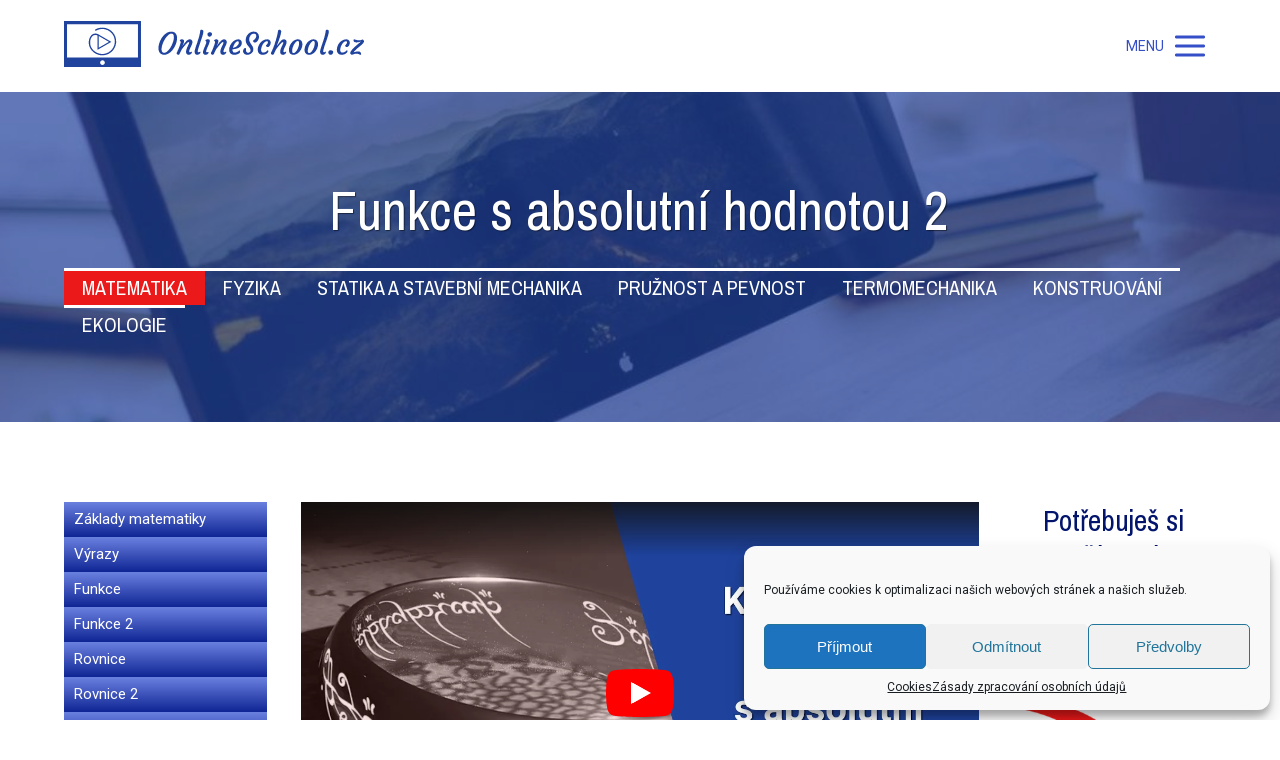

--- FILE ---
content_type: text/html; charset=UTF-8
request_url: https://onlineschool.cz/matematika/funkce-s-absolutni-hodnotou-2/
body_size: 20981
content:
<!DOCTYPE html>
<html lang="cs">
	<head>
		<meta charset="UTF-8"/>
		<meta http-equiv="X-UA-Compatible" content="IE=edge"/>
		<meta name="viewport" content="width=device-width, initial-scale=1">
		<title>Funkce s absolutní hodnotou 2 - když jde do tuhého</title>

		<meta name='robots' content='max-image-preview:large' />
<link rel='dns-prefetch' href='//app.smartemailing.cz' />
<link rel='dns-prefetch' href='//fonts.googleapis.com' />
<link rel='dns-prefetch' href='//s.w.org' />
<link rel="alternate" type="application/rss+xml" title="Onlineschool.cz &raquo; RSS komentářů pro Funkce s&nbsp;absolutní hodnotou 2" href="https://onlineschool.cz/matematika/funkce-s-absolutni-hodnotou-2/feed/" />
<script type="text/javascript">
window._wpemojiSettings = {"baseUrl":"https:\/\/s.w.org\/images\/core\/emoji\/13.1.0\/72x72\/","ext":".png","svgUrl":"https:\/\/s.w.org\/images\/core\/emoji\/13.1.0\/svg\/","svgExt":".svg","source":{"concatemoji":"https:\/\/onlineschool.cz\/wp-includes\/js\/wp-emoji-release.min.js?ver=333ecbd34a1e2beaed05d95c91c1015f"}};
/*! This file is auto-generated */
!function(e,a,t){var n,r,o,i=a.createElement("canvas"),p=i.getContext&&i.getContext("2d");function s(e,t){var a=String.fromCharCode;p.clearRect(0,0,i.width,i.height),p.fillText(a.apply(this,e),0,0);e=i.toDataURL();return p.clearRect(0,0,i.width,i.height),p.fillText(a.apply(this,t),0,0),e===i.toDataURL()}function c(e){var t=a.createElement("script");t.src=e,t.defer=t.type="text/javascript",a.getElementsByTagName("head")[0].appendChild(t)}for(o=Array("flag","emoji"),t.supports={everything:!0,everythingExceptFlag:!0},r=0;r<o.length;r++)t.supports[o[r]]=function(e){if(!p||!p.fillText)return!1;switch(p.textBaseline="top",p.font="600 32px Arial",e){case"flag":return s([127987,65039,8205,9895,65039],[127987,65039,8203,9895,65039])?!1:!s([55356,56826,55356,56819],[55356,56826,8203,55356,56819])&&!s([55356,57332,56128,56423,56128,56418,56128,56421,56128,56430,56128,56423,56128,56447],[55356,57332,8203,56128,56423,8203,56128,56418,8203,56128,56421,8203,56128,56430,8203,56128,56423,8203,56128,56447]);case"emoji":return!s([10084,65039,8205,55357,56613],[10084,65039,8203,55357,56613])}return!1}(o[r]),t.supports.everything=t.supports.everything&&t.supports[o[r]],"flag"!==o[r]&&(t.supports.everythingExceptFlag=t.supports.everythingExceptFlag&&t.supports[o[r]]);t.supports.everythingExceptFlag=t.supports.everythingExceptFlag&&!t.supports.flag,t.DOMReady=!1,t.readyCallback=function(){t.DOMReady=!0},t.supports.everything||(n=function(){t.readyCallback()},a.addEventListener?(a.addEventListener("DOMContentLoaded",n,!1),e.addEventListener("load",n,!1)):(e.attachEvent("onload",n),a.attachEvent("onreadystatechange",function(){"complete"===a.readyState&&t.readyCallback()})),(n=t.source||{}).concatemoji?c(n.concatemoji):n.wpemoji&&n.twemoji&&(c(n.twemoji),c(n.wpemoji)))}(window,document,window._wpemojiSettings);
</script>
<style type="text/css">
img.wp-smiley,
img.emoji {
	display: inline !important;
	border: none !important;
	box-shadow: none !important;
	height: 1em !important;
	width: 1em !important;
	margin: 0 0.07em !important;
	vertical-align: -0.1em !important;
	background: none !important;
	padding: 0 !important;
}
</style>
	<link rel='stylesheet' id='ve_lightbox_style-css'  href='https://onlineschool.cz/wp-content/themes/mioweb3/modules/visualeditor/includes/lightbox/lightbox.css?ver=1639676696' type='text/css' media='all' />
<link rel='stylesheet' id='wp-block-library-css'  href='https://onlineschool.cz/wp-includes/css/dist/block-library/style.min.css?ver=333ecbd34a1e2beaed05d95c91c1015f' type='text/css' media='all' />
<style id='global-styles-inline-css' type='text/css'>
body{--wp--preset--color--black: #000000;--wp--preset--color--cyan-bluish-gray: #abb8c3;--wp--preset--color--white: #ffffff;--wp--preset--color--pale-pink: #f78da7;--wp--preset--color--vivid-red: #cf2e2e;--wp--preset--color--luminous-vivid-orange: #ff6900;--wp--preset--color--luminous-vivid-amber: #fcb900;--wp--preset--color--light-green-cyan: #7bdcb5;--wp--preset--color--vivid-green-cyan: #00d084;--wp--preset--color--pale-cyan-blue: #8ed1fc;--wp--preset--color--vivid-cyan-blue: #0693e3;--wp--preset--color--vivid-purple: #9b51e0;--wp--preset--gradient--vivid-cyan-blue-to-vivid-purple: linear-gradient(135deg,rgba(6,147,227,1) 0%,rgb(155,81,224) 100%);--wp--preset--gradient--light-green-cyan-to-vivid-green-cyan: linear-gradient(135deg,rgb(122,220,180) 0%,rgb(0,208,130) 100%);--wp--preset--gradient--luminous-vivid-amber-to-luminous-vivid-orange: linear-gradient(135deg,rgba(252,185,0,1) 0%,rgba(255,105,0,1) 100%);--wp--preset--gradient--luminous-vivid-orange-to-vivid-red: linear-gradient(135deg,rgba(255,105,0,1) 0%,rgb(207,46,46) 100%);--wp--preset--gradient--very-light-gray-to-cyan-bluish-gray: linear-gradient(135deg,rgb(238,238,238) 0%,rgb(169,184,195) 100%);--wp--preset--gradient--cool-to-warm-spectrum: linear-gradient(135deg,rgb(74,234,220) 0%,rgb(151,120,209) 20%,rgb(207,42,186) 40%,rgb(238,44,130) 60%,rgb(251,105,98) 80%,rgb(254,248,76) 100%);--wp--preset--gradient--blush-light-purple: linear-gradient(135deg,rgb(255,206,236) 0%,rgb(152,150,240) 100%);--wp--preset--gradient--blush-bordeaux: linear-gradient(135deg,rgb(254,205,165) 0%,rgb(254,45,45) 50%,rgb(107,0,62) 100%);--wp--preset--gradient--luminous-dusk: linear-gradient(135deg,rgb(255,203,112) 0%,rgb(199,81,192) 50%,rgb(65,88,208) 100%);--wp--preset--gradient--pale-ocean: linear-gradient(135deg,rgb(255,245,203) 0%,rgb(182,227,212) 50%,rgb(51,167,181) 100%);--wp--preset--gradient--electric-grass: linear-gradient(135deg,rgb(202,248,128) 0%,rgb(113,206,126) 100%);--wp--preset--gradient--midnight: linear-gradient(135deg,rgb(2,3,129) 0%,rgb(40,116,252) 100%);--wp--preset--duotone--dark-grayscale: url('#wp-duotone-dark-grayscale');--wp--preset--duotone--grayscale: url('#wp-duotone-grayscale');--wp--preset--duotone--purple-yellow: url('#wp-duotone-purple-yellow');--wp--preset--duotone--blue-red: url('#wp-duotone-blue-red');--wp--preset--duotone--midnight: url('#wp-duotone-midnight');--wp--preset--duotone--magenta-yellow: url('#wp-duotone-magenta-yellow');--wp--preset--duotone--purple-green: url('#wp-duotone-purple-green');--wp--preset--duotone--blue-orange: url('#wp-duotone-blue-orange');--wp--preset--font-size--small: 13px;--wp--preset--font-size--medium: 20px;--wp--preset--font-size--large: 36px;--wp--preset--font-size--x-large: 42px;}.has-black-color{color: var(--wp--preset--color--black) !important;}.has-cyan-bluish-gray-color{color: var(--wp--preset--color--cyan-bluish-gray) !important;}.has-white-color{color: var(--wp--preset--color--white) !important;}.has-pale-pink-color{color: var(--wp--preset--color--pale-pink) !important;}.has-vivid-red-color{color: var(--wp--preset--color--vivid-red) !important;}.has-luminous-vivid-orange-color{color: var(--wp--preset--color--luminous-vivid-orange) !important;}.has-luminous-vivid-amber-color{color: var(--wp--preset--color--luminous-vivid-amber) !important;}.has-light-green-cyan-color{color: var(--wp--preset--color--light-green-cyan) !important;}.has-vivid-green-cyan-color{color: var(--wp--preset--color--vivid-green-cyan) !important;}.has-pale-cyan-blue-color{color: var(--wp--preset--color--pale-cyan-blue) !important;}.has-vivid-cyan-blue-color{color: var(--wp--preset--color--vivid-cyan-blue) !important;}.has-vivid-purple-color{color: var(--wp--preset--color--vivid-purple) !important;}.has-black-background-color{background-color: var(--wp--preset--color--black) !important;}.has-cyan-bluish-gray-background-color{background-color: var(--wp--preset--color--cyan-bluish-gray) !important;}.has-white-background-color{background-color: var(--wp--preset--color--white) !important;}.has-pale-pink-background-color{background-color: var(--wp--preset--color--pale-pink) !important;}.has-vivid-red-background-color{background-color: var(--wp--preset--color--vivid-red) !important;}.has-luminous-vivid-orange-background-color{background-color: var(--wp--preset--color--luminous-vivid-orange) !important;}.has-luminous-vivid-amber-background-color{background-color: var(--wp--preset--color--luminous-vivid-amber) !important;}.has-light-green-cyan-background-color{background-color: var(--wp--preset--color--light-green-cyan) !important;}.has-vivid-green-cyan-background-color{background-color: var(--wp--preset--color--vivid-green-cyan) !important;}.has-pale-cyan-blue-background-color{background-color: var(--wp--preset--color--pale-cyan-blue) !important;}.has-vivid-cyan-blue-background-color{background-color: var(--wp--preset--color--vivid-cyan-blue) !important;}.has-vivid-purple-background-color{background-color: var(--wp--preset--color--vivid-purple) !important;}.has-black-border-color{border-color: var(--wp--preset--color--black) !important;}.has-cyan-bluish-gray-border-color{border-color: var(--wp--preset--color--cyan-bluish-gray) !important;}.has-white-border-color{border-color: var(--wp--preset--color--white) !important;}.has-pale-pink-border-color{border-color: var(--wp--preset--color--pale-pink) !important;}.has-vivid-red-border-color{border-color: var(--wp--preset--color--vivid-red) !important;}.has-luminous-vivid-orange-border-color{border-color: var(--wp--preset--color--luminous-vivid-orange) !important;}.has-luminous-vivid-amber-border-color{border-color: var(--wp--preset--color--luminous-vivid-amber) !important;}.has-light-green-cyan-border-color{border-color: var(--wp--preset--color--light-green-cyan) !important;}.has-vivid-green-cyan-border-color{border-color: var(--wp--preset--color--vivid-green-cyan) !important;}.has-pale-cyan-blue-border-color{border-color: var(--wp--preset--color--pale-cyan-blue) !important;}.has-vivid-cyan-blue-border-color{border-color: var(--wp--preset--color--vivid-cyan-blue) !important;}.has-vivid-purple-border-color{border-color: var(--wp--preset--color--vivid-purple) !important;}.has-vivid-cyan-blue-to-vivid-purple-gradient-background{background: var(--wp--preset--gradient--vivid-cyan-blue-to-vivid-purple) !important;}.has-light-green-cyan-to-vivid-green-cyan-gradient-background{background: var(--wp--preset--gradient--light-green-cyan-to-vivid-green-cyan) !important;}.has-luminous-vivid-amber-to-luminous-vivid-orange-gradient-background{background: var(--wp--preset--gradient--luminous-vivid-amber-to-luminous-vivid-orange) !important;}.has-luminous-vivid-orange-to-vivid-red-gradient-background{background: var(--wp--preset--gradient--luminous-vivid-orange-to-vivid-red) !important;}.has-very-light-gray-to-cyan-bluish-gray-gradient-background{background: var(--wp--preset--gradient--very-light-gray-to-cyan-bluish-gray) !important;}.has-cool-to-warm-spectrum-gradient-background{background: var(--wp--preset--gradient--cool-to-warm-spectrum) !important;}.has-blush-light-purple-gradient-background{background: var(--wp--preset--gradient--blush-light-purple) !important;}.has-blush-bordeaux-gradient-background{background: var(--wp--preset--gradient--blush-bordeaux) !important;}.has-luminous-dusk-gradient-background{background: var(--wp--preset--gradient--luminous-dusk) !important;}.has-pale-ocean-gradient-background{background: var(--wp--preset--gradient--pale-ocean) !important;}.has-electric-grass-gradient-background{background: var(--wp--preset--gradient--electric-grass) !important;}.has-midnight-gradient-background{background: var(--wp--preset--gradient--midnight) !important;}.has-small-font-size{font-size: var(--wp--preset--font-size--small) !important;}.has-medium-font-size{font-size: var(--wp--preset--font-size--medium) !important;}.has-large-font-size{font-size: var(--wp--preset--font-size--large) !important;}.has-x-large-font-size{font-size: var(--wp--preset--font-size--x-large) !important;}
</style>
<link rel='stylesheet' id='cmplz-general-css'  href='https://onlineschool.cz/wp-content/plugins/complianz-gdpr/assets/css/cookieblocker.min.css?ver=1743501208' type='text/css' media='all' />
<link rel='stylesheet' id='mioweb_content_css-css'  href='https://onlineschool.cz/wp-content/themes/mioweb3/modules/mioweb/css/content.css?ver=1639676696' type='text/css' media='all' />
<link rel='stylesheet' id='member_content_css-css'  href='https://onlineschool.cz/wp-content/themes/mioweb3/modules/member/css/content.css?ver=1639676696' type='text/css' media='all' />
<link rel='stylesheet' id='ve-content-style-css'  href='https://onlineschool.cz/wp-content/themes/mioweb3/style.css?ver=1639676696' type='text/css' media='all' />
<script type='text/javascript' src='https://onlineschool.cz/wp-includes/js/jquery/jquery.min.js?ver=3.6.0' id='jquery-core-js'></script>
<script type='text/javascript' src='https://onlineschool.cz/wp-includes/js/jquery/jquery-migrate.min.js?ver=3.3.2' id='jquery-migrate-js'></script>
<script type='text/javascript' src='https://app.smartemailing.cz/public/email-correction-suggester-loader?ver=333ecbd34a1e2beaed05d95c91c1015f' id='ve_se_email_corrector-js'></script>
<script type='text/javascript' id='ve-front-script-js-extra'>
/* <![CDATA[ */
var front_texts = {"required":"Mus\u00edte vyplnit v\u0161echny povinn\u00e9 \u00fadaje.","wrongemail":"Emailov\u00e1 adresa nen\u00ed platn\u00e1. Zkontrolujte pros\u00edm zda je vypln\u011bna spr\u00e1vn\u011b.","wrongnumber":"Zadejte pros\u00edm platn\u00e9 \u010d\u00edslo.","nosended":"Zpr\u00e1va se nepoda\u0159ila z nezn\u00e1m\u00e9ho d\u016fvodu odeslat."};
/* ]]> */
</script>
<script type='text/javascript' src='https://onlineschool.cz/wp-content/themes/mioweb3/modules/visualeditor/js/front.js?ver=1639676696' id='ve-front-script-js'></script>
<script type='text/javascript' id='member_front_script-js-extra'>
/* <![CDATA[ */
var mem_front_texts = {"reg_nosended":"Registrace se z nezn\u00e1meho d\u016fvodu nezda\u0159ila."};
/* ]]> */
</script>
<script type='text/javascript' src='https://onlineschool.cz/wp-content/themes/mioweb3/modules/member/js/front.js?ver=1639676696' id='member_front_script-js'></script>
<link rel="https://api.w.org/" href="https://onlineschool.cz/wp-json/" /><link rel="alternate" type="application/json" href="https://onlineschool.cz/wp-json/wp/v2/pages/12735" /><link rel="EditURI" type="application/rsd+xml" title="RSD" href="https://onlineschool.cz/xmlrpc.php?rsd" />
<link rel='shortlink' href='https://onlineschool.cz/?p=12735' />
<link rel="alternate" type="application/json+oembed" href="https://onlineschool.cz/wp-json/oembed/1.0/embed?url=https%3A%2F%2Fonlineschool.cz%2Fmatematika%2Ffunkce-s-absolutni-hodnotou-2%2F" />
<link rel="alternate" type="text/xml+oembed" href="https://onlineschool.cz/wp-json/oembed/1.0/embed?url=https%3A%2F%2Fonlineschool.cz%2Fmatematika%2Ffunkce-s-absolutni-hodnotou-2%2F&#038;format=xml" />
<meta name="framework" content="Qedux 4.0.0.1" />
			<style>.cmplz-hidden {
					display: none !important;
				}</style><link rel="icon" type="image/png" href="https://onlineschool.cz/wp-content/uploads/2023/06/android-chrome-192x192-1.png"><link rel="apple-touch-icon" href="https://onlineschool.cz/wp-content/uploads/2023/06/android-chrome-192x192-1.png"><meta name="description" content="V těchto videích se podíváme na těžké funkce s absolutní hodnotou - na kvadratické, lineární lomené a na ty, které mají absolutní hodnotu v exponentu." /><meta property="og:title" content="Funkce s absolutní hodnotou 2 - když jde do tuhého"/><meta property="og:image" content="https://onlineschool.cz/wp-content/uploads/2019/09/kvadraticke-funkce-s-absolutni-hodnotou-970x546.jpg"/><meta property="og:description" content="V těchto videích se podíváme na těžké funkce s absolutní hodnotou - na kvadratické, lineární lomené a na ty, které mají absolutní hodnotu v exponentu."/><meta property="og:url" content="https://onlineschool.cz/matematika/funkce-s-absolutni-hodnotou-2/"/><meta property="og:site_name" content="Onlineschool.cz"/><meta property="og:locale" content="cs_CZ"/><link rel="canonical" href="https://onlineschool.cz/matematika/funkce-s-absolutni-hodnotou-2/"/><script type="text/javascript">
		var ajaxurl = "/wp-admin/admin-ajax.php";
		var locale = "cs_CZ";
		var template_directory_uri = "https://onlineschool.cz/wp-content/themes/mioweb3";
		</script><link id="mw_gf_Archivo_Narrow" href="https://fonts.googleapis.com/css?family=Archivo+Narrow:400,700&subset=latin,latin-ext" rel="stylesheet" type="text/css"><link id="mw_gf_Roboto" href="https://fonts.googleapis.com/css?family=Roboto:400,700&subset=latin,latin-ext" rel="stylesheet" type="text/css"><style>#header{background: linear-gradient(to bottom, rgba(255, 255, 255, 1) 0%, rgba(255, 255, 255, 1) 100%) no-repeat border-box;border-bottom: px solid #eeeeee;}#header .header_background_container{}#site_title{font-size: 25px;}#site_title img{max-width:300px;}.mw_header .menu > li > a{font-size: 16px;font-family: 'Roboto';font-weight: 400;}.header_icons li svg{fill:#344fc7;}.header_nav_container nav .menu > li > a{color:#344fc7;}.menu_style_h3 .menu > li:after, .menu_style_h4 .menu > li:after{color:#344fc7;}#mobile_nav{color:#344fc7;}#mobile_nav svg{fill:#344fc7;}.mw_to_cart svg{fill:#344fc7;}.header_nav_container .sub-menu{background-color:#000a3d;}.menu_style_h6 .menu,.menu_style_h7 .header_nav_fullwidth_container,.menu_style_h6 #mobile_nav,.menu_style_h7 #mobile_nav{}.header_icons li:hover svg{fill:#000a3d;}.mw_to_cart:hover svg{fill:#000a3d;}.menu_style_h1 .menu > li.current-menu-item a, .menu_style_h1 .menu > li.current-page-ancestor > a, .menu_style_h3 .menu > li.current-menu-item a, .menu_style_h3 .menu > li.current-page-ancestor > a, .menu_style_h4 .menu > li.current-menu-item a, .menu_style_h4 .menu > li.current-page-ancestor > a, .menu_style_h8 .menu > li.current-menu-item a, .menu_style_h9 .menu > li.current-menu-item a, .menu_style_h1 .menu > li:hover > a, .menu_style_h3 .menu > li:hover > a, .menu_style_h4 .menu > li:hover > a, .menu_style_h8 .menu > li:hover > a, .menu_style_h9 .menu > li:hover > a{color:#000a3d;}.menu_style_h2 li span{background-color:#000a3d;}#mobile_nav:hover{color:#000a3d;}#mobile_nav:hover svg{fill:#000a3d;}.menu_style_h5 .menu > li:hover > a, .menu_style_h5 .menu > li.current-menu-item > a, .menu_style_h5 .menu > li.current-page-ancestor > a, .menu_style_h5 .menu > li.current_page_parent > a, .menu_style_h5 .menu > li:hover > a:before{background-color:#000a3d;}.menu_style_h5 .sub-menu{background-color:#000a3d;}.menu_style_h6 .menu > li:hover > a, .menu_style_h6 .menu > li.current-menu-item > a, .menu_style_h6 .menu > li.current-page-ancestor > a, .menu_style_h6 .menu > li.current_page_parent > a, .menu_style_h7 .menu > li:hover > a, .menu_style_h7 .menu > li.current-menu-item > a, .menu_style_h7 .menu > li.current-page-ancestor > a, .menu_style_h7 .menu > li.current_page_parent > a{background-color:#000a3d;}.menu_style_h6 .sub-menu, .menu_style_h7 .sub-menu{background-color:#000a3d;}#header_in{padding-top:20px;padding-bottom:20px;}body:not(.page_with_transparent_header) .row_height_full{min-height:calc(100vh - 92px);}.page_with_transparent_header .visual_content_main:not(.mw_transparent_header_padding) > .row:first-child .row_fix_width, .page_with_transparent_header .visual_content_main:not(.mw_transparent_header_padding) .mw_page_builder_content > .row:nth-child(2) .row_fix_width{padding-top:72px;}.page_with_transparent_header .visual_content_main:not(.mw_transparent_header_padding) > .row:first-child .miocarousel .row_fix_width, .page_with_transparent_header .visual_content_main:not(.mw_transparent_header_padding) .mw_page_builder_content > .row:nth-child(2) .miocarousel .row_fix_width{padding-top:102px;}.page_with_transparent_header #wrapper > .empty_content, .page_with_transparent_header .mw_transparent_header_padding{padding-top:92px;}#header_in.fix_width, div.ve-header-type2 .header_nav_container{max-width:90%;}#cms_footer_10173row_0.row_text_custom{}#cms_footer_10173row_0{background: rgba(19, 48, 126, 1);}#cms_footer_10173row_0.row_padding_custom{padding-top:60px;padding-bottom:30px;}#cms_footer_10173row_0 .row_background_container{}#cms_footer_10173row_0.row_padding_custom .row_fix_width{padding-left:10%;padding-right:10%;}#cms_footer_10173element_0_0_0 > .element_content{padding-bottom:15px;}#cms_footer_10173element_0_0_0 .ve_title{font-size: 19px;font-family: 'Archivo Narrow';color: #ffffff;font-weight: 700;line-height: 1.5;}#cms_footer_10173element_0_0_1 > .element_content{padding-bottom:10px;max-width:300px;padding-top:3px;}#cms_footer_10173element_0_0_1 li{font-size: 17px;}#cms_footer_10173element_0_0_1 .menu_element_title{font-size: 19px;color: #ffffff;}#cms_footer_10173element_0_0_1 li > a:hover{color:#179edc !important;}#cms_footer_10173element_0_0_1 li.current_page_item > a{color:#179edc !important;}#cms_footer_10173element_0_0_2 > .element_content{padding-bottom:10px;padding-top:10px;}#cms_footer_10173element_0_0_2 .in_element_content{font-size: 17px;font-family: 'Roboto';color: #ffffff;font-weight: 400;}#cms_footer_10173element_0_0_2 .element_text_style_2{background:rgba(232, 232, 232, 1);}#cms_footer_10173element_0_1_0 .ve_title{font-size: 19px;font-family: 'Archivo Narrow';color: #ffffff;font-weight: 700;line-height: 1.5;}#cms_footer_10173element_0_1_1 > .element_content{padding-bottom:0px;padding-top:0px;}#cms_footer_10173element_0_1_1 .in_element_content{font-size: 18px;font-family: 'Roboto';color: #ffffff;font-weight: 400;line-height: 1.5;}#cms_footer_10173element_0_1_1 .element_text_style_2{background:rgba(232, 232, 232, 1);}#cms_footer_10173element_0_1_1 .in_element_content ul li{background-position-y:calc(0.75em - 13px);}#cms_footer_10173element_0_1_2 > .element_content{padding-bottom:15px;padding-top:0px;}#cms_footer_10173element_0_1_2_form .ve_form_field{font-size: 15px;background-color:#eeeeee;}#cms_footer_10173element_0_1_2_form .ve_form_label{font-size: 15px;}#cms_footer_10173element_0_1_2_form .ve_form_button_row .ve_form_button.ve_content_button_size_custom{font-size:27px;}#cms_footer_10173element_0_1_2_form .ve_form_button_row .ve_form_button.ve_content_button_style_custom_button{font-family: 'Archivo Narrow';font-weight: 400;color:#ffffff;background: rgba(235, 25, 25, 1);-moz-border-radius: 8px;-webkit-border-radius: 8px;-khtml-border-radius: 8px;border-radius: 8px;padding: calc(0.5em - 0px) 1.2em calc(0.5em - 0px) 1.2em;}#cms_footer_10173element_0_1_2_form .ve_form_button_row .ve_form_button.ve_content_button_style_custom_button .ve_button_subtext{}#cms_footer_10173element_0_1_2_form .ve_form_button_row .ve_form_button.ve_content_button_style_custom_button:hover{color:#ffffff;background: #ff1e1e;}#cms_footer_10173element_0_1_2 .open_element_lightbox.ve_content_button_size_custom{font-size:30px;}#cms_footer_10173element_0_1_2 .open_element_lightbox.ve_content_button_style_custom_button{font-family: 'Archivo Narrow';font-weight: 400;color:#ffffff;background: linear-gradient(to bottom, rgba(235, 25, 25, 1) 0%, rgba(214, 21, 21, 1) 100%) no-repeat border-box;-moz-border-radius: 8px;-webkit-border-radius: 8px;-khtml-border-radius: 8px;border-radius: 8px;padding: calc(0.5em - 0px) 1.2em calc(0.5em - 0px) 1.2em;}#cms_footer_10173element_0_1_2 .open_element_lightbox.ve_content_button_style_custom_button .ve_button_subtext{}#footer .footer_end{background: linear-gradient(to bottom, rgba(90, 183, 214, 1) 0%, rgba(90, 183, 214, 1) 100%) no-repeat border-box;font-size: 13px;color: #ffffff;}#footer-in, footer .row_fix_width{max-width:1024px;}#row_0.row_text_custom{color: #9bbcd1;color:#9bbcd1;}#row_0{}#row_0.row_padding_custom{padding-top:80px;padding-bottom:80px;}#row_0 .row_background_container{}#row_0.row_text_custom a:not(.ve_content_button){color:#ffffff;}#element_0_0_0 > .element_content{padding-bottom:5px;padding-top:5px;}#element_0_0_0 .ve_title{font-size: 55px;font-family: 'Archivo Narrow';color: #ffffff;font-weight: 400;text-shadow: 1px 1px 1px rgba(0, 0, 0, 0.5); }#var9315_0_0_1_0 > .element_content{padding-bottom:20px;padding-top:20px;}#row_1.row_text_custom{}#row_1{background: linear-gradient(to bottom, rgba(255, 255, 255, 1) 0%, rgba(255, 255, 255, 1) 100%) no-repeat border-box;}#row_1.row_padding_custom{padding-top:80px;padding-bottom:80px;}#row_1 .row_background_container{}#row_1.row_padding_custom .row_fix_width{padding-left:0%;padding-right:0%;}#var9085_1_0_0_0 > .element_content{padding-bottom:20px;max-width:230px;padding-top:0px;}#element_1_1_0 > .element_content{padding-bottom:20px;max-width:800px;padding-top:0px;}#element_1_1_1 > .element_content{padding-bottom:20px;max-width:800px;padding-top:0px;}#element_1_1_2 > .element_content{padding-bottom:20px;padding-top:15px;}#element_1_1_2 .in_element_content{}#element_1_1_2 .element_text_style_2{background:rgba(232,232,232,1);}#element_1_2_0 > .element_content{padding-bottom:20px;}#element_1_2_0 .ve_title{font-size: 30px;color: #02146b;line-height: 1.2;}#element_1_2_1 > .element_content{padding-bottom:15px;max-width:200px;}#element_1_2_1 .element_image_overlay_icon_container{background-color:rgba(0,0,0,0.3);}#element_1_2_1 .element_image_container img{object-position:50% 50%;}#element_1_2_2 > .element_content{}#element_1_2_2 .ve_content_first_button.ve_content_button_size_custom{font-size:26px;}.ve_content_button_style_basic{color:#ffffff;background: rgba(235, 30, 71, 1);-moz-border-radius: 8px;-webkit-border-radius: 8px;-khtml-border-radius: 8px;border-radius: 8px;padding: calc(1.1em - 0px) 1.8em calc(1.1em - 0px) 1.8em;}.ve_content_button_style_basic .ve_button_subtext{}.ve_content_button_style_basic:hover{color:#ffffff;background: #bc1839;}.ve_content_button_style_inverse{color:#ffffff;-moz-border-radius: 8px;-webkit-border-radius: 8px;-khtml-border-radius: 8px;border-radius: 8px;border-color:#ffffff;padding: calc(1.1em - 2px) 1.8em calc(1.1em - 2px) 1.8em;}.ve_content_button_style_inverse .ve_button_subtext{}.ve_content_button_style_inverse:hover{color:#ffffff;background: rgba(235, 30, 71, 1);border-color:#eb1e47;}.ve_content_button_style_1{color:#ffffff;background: rgba(235, 30, 71, 1);-moz-border-radius: 8px;-webkit-border-radius: 8px;-khtml-border-radius: 8px;border-radius: 8px;padding: calc(1.1em - 0px) 1.8em calc(1.1em - 0px) 1.8em;}.ve_content_button_style_1 .ve_button_subtext{}.ve_content_button_style_1:hover{color:#ffffff;background: #bc1839;}.ve_content_button_style_2{font-family: 'Archivo Narrow';font-weight: 400;color:#ffffff;background: linear-gradient(to bottom, rgba(19, 182, 39, 1) 0%, rgba(16, 163, 36, 1) 100%) no-repeat border-box;-moz-border-radius: 12px;-webkit-border-radius: 12px;-khtml-border-radius: 12px;border-radius: 12px;padding: calc(0.5em - 0px) 1.2em calc(0.5em - 0px) 1.2em;}.ve_content_button_style_2 .ve_button_subtext{}.ve_content_button_style_3{font-family: 'Archivo Narrow';font-weight: 400;color:#ffffff;background: linear-gradient(to bottom, rgba(16, 136, 142, 1) 0%, rgba(10, 107, 112, 1) 100%) no-repeat border-box;-moz-border-radius: 12px;-webkit-border-radius: 12px;-khtml-border-radius: 12px;border-radius: 12px;padding: calc(0.5em - 0px) 1.2em calc(0.5em - 0px) 1.2em;}.ve_content_button_style_3 .ve_button_subtext{}.ve_content_button_style_4{font-family: 'Archivo Narrow';font-weight: 400;color:#ffffff;background: linear-gradient(to bottom, rgba(235, 25, 25, 1) 0%, rgba(201, 24, 24, 1) 100%) no-repeat border-box;-moz-border-radius: 8px;-webkit-border-radius: 8px;-khtml-border-radius: 8px;border-radius: 8px;padding: calc(0.5em - 0px) 1.2em calc(0.5em - 0px) 1.2em;}.ve_content_button_style_4 .ve_button_subtext{}.ve_content_button_style_5{font-family: 'Archivo Narrow';font-weight: 400;color:#ffffff;background: linear-gradient(to bottom, rgba(19, 182, 39, 1) 0%, rgba(16, 163, 36, 1) 100%) no-repeat border-box;-moz-border-radius: 8px;-webkit-border-radius: 8px;-khtml-border-radius: 8px;border-radius: 8px;padding: calc(0.5em - 0px) 1.2em calc(0.5em - 0px) 1.2em;}.ve_content_button_style_5 .ve_button_subtext{}.ve_content_button_style_6{font-family: 'Archivo Narrow';font-weight: 400;color:#ffffff;background: linear-gradient(to bottom, rgba(16, 136, 142, 1) 0%, rgba(10, 107, 112, 1) 100%) no-repeat border-box;-moz-border-radius: 8px;-webkit-border-radius: 8px;-khtml-border-radius: 8px;border-radius: 8px;padding: calc(0.5em - 0px) 1.2em calc(0.5em - 0px) 1.2em;}.ve_content_button_style_6 .ve_button_subtext{}.ve_content_button_style_7{font-family: 'Archivo Narrow';font-weight: 400;color:#ffffff;background: linear-gradient(to bottom, rgba(16, 136, 142, 1) 0%, rgba(10, 107, 112, 1) 100%) no-repeat border-box;-moz-border-radius: 12px;-webkit-border-radius: 12px;-khtml-border-radius: 12px;border-radius: 12px;padding: calc(0.5em - 0px) 1.2em calc(0.5em - 0px) 1.2em;}.ve_content_button_style_7 .ve_button_subtext{}.ve_content_button_style_8{font-family: 'Archivo Narrow';font-weight: 400;color:#ffffff;background: linear-gradient(to bottom, rgba(235, 120, 25, 1) 0%, rgba(214, 110, 13, 1) 100%) no-repeat border-box;-moz-border-radius: 8px;-webkit-border-radius: 8px;-khtml-border-radius: 8px;border-radius: 8px;padding: calc(0.5em - 0px) 1.2em calc(0.5em - 0px) 1.2em;}.ve_content_button_style_8 .ve_button_subtext{}.ve_content_button_style_9{font-family: 'Archivo Narrow';font-weight: 400;color:#ffffff;background: linear-gradient(to bottom, rgba(153, 32, 153, 1) 0%, rgba(115, 25, 112, 1) 100%) no-repeat border-box;-moz-border-radius: 8px;-webkit-border-radius: 8px;-khtml-border-radius: 8px;border-radius: 8px;padding: calc(0.5em - 0px) 1.2em calc(0.5em - 0px) 1.2em;}.ve_content_button_style_9 .ve_button_subtext{}body{font-size: 21px;font-family: 'Roboto';color: #2b2b2b;font-weight: 400;line-height: 1.4;}.entry_content ul:not(.in_element_content) li{background-position-y:calc(0.7em - 13px);}.row_text_auto.light_color{color:#2b2b2b;}.row_text_default{color:#2b2b2b;}.row .light_color{color:#2b2b2b;}.row .text_default{color:#2b2b2b;}a{color:blue;}.row_text_auto.light_color a:not(.ve_content_button){color:blue;}.row_text_default a:not(.ve_content_button){color:blue;}.row .ve_content_block.text_default a:not(.ve_content_button){color:blue;}a:not(.ve_content_button):hover{color:blue;}.row_text_auto.light_color a:not(.ve_content_button):hover{color:blue;}.row_text_default a:not(.ve_content_button):hover{color:blue;}.row .ve_content_block.text_default a:not(.ve_content_button):hover{color:blue;}.row_text_auto.dark_color{color:#ffffff;}.row_text_invers{color:#ffffff;}.row .text_invers{color:#ffffff;}.row .dark_color:not(.text_default){color:#ffffff;}.blog_entry_content .dark_color:not(.text_default){color:#ffffff;}.row_text_auto.dark_color a:not(.ve_content_button){color:#ffffff;}.row .dark_color:not(.text_default) a:not(.ve_content_button){color:#ffffff;}.row_text_invers a:not(.ve_content_button){color:#ffffff;}.row .ve_content_block.text_invers a:not(.ve_content_button){color:#ffffff;}.row .light_color a:not(.ve_content_button){color:blue;}.row .light_color a:not(.ve_content_button):hover{color:blue;}.title_element_container,.mw_element_items_style_4 .mw_element_item:not(.dark_color) .title_element_container,.mw_element_items_style_7 .mw_element_item:not(.dark_color) .title_element_container,.in_features_element_4 .mw_feature:not(.dark_color) .title_element_container,.in_element_image_text_2 .el_it_text:not(.dark_color) .title_element_container,.in_element_image_text_3 .el_it_text:not(.dark_color) .title_element_container,.entry_content h1,.entry_content h2,.entry_content h3,.entry_content h4,.entry_content h5,.entry_content h6{font-family:Archivo Narrow;font-weight:400;line-height:1.2;color:#02146b;}.subtitle_element_container,.mw_element_items_style_4 .mw_element_item:not(.dark_color) .subtitle_element_container,.mw_element_items_style_7 .mw_element_item:not(.dark_color) .subtitle_element_container,.in_features_element_4 .mw_feature:not(.dark_color) .subtitle_element_container,.in_element_image_text_2 .el_it_text:not(.dark_color) .subtitle_element_container,.in_element_image_text_3 .el_it_text:not(.dark_color) .subtitle_element_container{font-family:Archivo Narrow;font-weight:400;color:#02146b;}.entry_content h1{font-size: 50px;}.entry_content h2{font-size: 31px;color: #eb1919;}.entry_content h3{font-size: 23px;color: #eb1919;}.entry_content h4{font-size: 14px;}.entry_content h5{font-size: 14px;}.entry_content h6{font-size: 13px;color: #000000;}.row_fix_width,.fix_width,.fixed_width_content .visual_content_main,.row_fixed,.fixed_width_page .visual_content_main,.fixed_width_page header,.fixed_width_page footer,.fixed_narrow_width_page #wrapper,.ve-header-type2 .header_nav_container{max-width:1800px;}.body_background_container{background-image: url(https://onlineschool.cz/wp-content/uploads/2023/05/Onlineschool-vzdelavaci-videa.jpg);background-position: 50% 50%;background-repeat: no-repeat;}.body_background_container .background_overlay{background-color:rgba(32, 68, 158, 0.7);}@media screen and (max-width: 969px) {#cms_footer_10173row_0.row_padding_custom{}#cms_footer_10173element_0_0_0 > .element_content{margin-top:0px;}#cms_footer_10173element_0_0_0 .ve_title{}#cms_footer_10173element_0_0_1 > .element_content{margin-top:0px;}#cms_footer_10173element_0_0_2 > .element_content{margin-top:0px;}#cms_footer_10173element_0_0_2 .in_element_content{}#cms_footer_10173element_0_1_2 > .element_content{margin-top:0px;}#var9315_0_0_1_0 > .element_content{margin-top:0px;}#var9085_1_0_0_0 > .element_content{margin-top:0px;}#element_1_1_0 > .element_content{margin-top:0px;}#element_1_1_1 > .element_content{margin-top:0px;}#element_1_2_0 > .element_content{margin-top:0px;}#element_1_2_0 .ve_title{}#element_1_2_1 > .element_content{margin-top:0px;}#element_1_2_2 > .element_content{margin-top:0px;}}@media screen and (max-width: 767px) {#cms_footer_10173row_0.row_padding_custom{}#cms_footer_10173row_0.row_padding_custom .row_fix_width{padding-left:0px;padding-right:0px;}#cms_footer_10173element_0_0_0 > .element_content{margin-top:0px;}#cms_footer_10173element_0_0_0 .ve_title{}#cms_footer_10173element_0_0_1 > .element_content{margin-top:0px;}#cms_footer_10173element_0_0_2 > .element_content{margin-top:0px;}#cms_footer_10173element_0_0_2 .in_element_content{}#cms_footer_10173element_0_1_2 > .element_content{margin-top:0px;}#element_0_0_0 .ve_title{font-size:50px;}#var9315_0_0_1_0 > .element_content{margin-top:0px;}#row_1.row_padding_custom{}#row_1.row_padding_custom .row_fix_width{padding-left:0px;padding-right:0px;}#var9085_1_0_0_0 > .element_content{margin-top:0px;}#element_1_1_0 > .element_content{margin-top:0px;}#element_1_1_1 > .element_content{margin-top:0px;}#element_1_2_0 > .element_content{margin-top:0px;}#element_1_2_0 .ve_title{}#element_1_2_1 > .element_content{margin-top:0px;}#element_1_2_2 > .element_content{margin-top:0px;}}</style><style>#centeredmenu  {
  float: left;
  width: 100%;
  background: #344fc7;
  overflow: hidden;
  position: relative;
}

#centeredmenu ul {
  clear: left;
  float: left;
  list-style: none;
  margin: 0;
  padding: 0;
  position: relative;
  left: 50%;
  text-align: center;
}

#centeredmenu ul li {
  display: block;
  float: left;
  list-style: none;
  margin: 0;
  padding: 0;
  position: relative;
  right: 50%;
}

#centeredmenu ul li a {
  display: block;
  margin: 0 3 0 1px;
  padding: 4px 18px;
  background: #344fc7;
  color: #fff;
  text-decoration: none;
  font-size: 20px;
  font-family: Archivo Narrow;
  line-height: 1.3em;
  border-top: 3px solid #fff;
}

#centeredmenu ul li a:hover {
  background: #a9b2d9;
  color: #1f2233;
  padding: 4px 18px;
  font-size: 20px;
}

#centeredmenu ul li a.active, #centeredmenu ul li a.active:hover {
  color: #1f2233;
  background: #a9b2d9;
  font-weight: none;
  padding: 4px 18px;
  font-size: 20px;
}


#centeredmenu2 {
  float: left;
  width: 100%;
  background: none;
  overflow: hidden;
  position: relative;
}

#centeredmenu2 ul {
  clear: left;
  float: left;
  list-style: none;
  margin: 0;
  padding: 0;
  position: relative;
  left: 50%;
  text-align: center;
}

#centeredmenu2 ul li {
  display: block;
  float: left;
  list-style: none;
  margin: 0;
  padding: 0;
  position: relative;
  right: 50%;
}

#centeredmenu2 ul li a {
  display: block;
  margin: 0 3 0 1px;
  padding: 4px 18px;
  background: none;
  color: #fff;
  text-decoration: none;
  font-size: 20px;
  font-family: Archivo Narrow;
  line-height: 1.3em;
  border-top: 3px solid #fff;
}

#centeredmenu2 ul li a:hover {
  background: #a9b2d9;
  color: #1f2233;
  padding: 4px 18px;
  font-size: 20px;
}

#centeredmenu2 ul li a.active, #centeredmenu2 ul li a.active:hover {
  color: #ffffff;
  background: #000000;
  font-weight: none;
  padding: 4px 18px;
  font-size: 20px;
}


#centeredmenurose {
  float: left;
  width: 100%;
  background: none;
  overflow: hidden;
  position: relative;
}

#centeredmenurose ul {
  clear: left;
  float: left;
  list-style: none;
  margin: 0;
  padding: 0;
  position: relative;
  left: 50%;
  text-align: center;
}

#centeredmenurose ul li {
  display: block;
  float: left;
  list-style: none;
  margin: 0;
  padding: 0;
  position: relative;
  right: 50%;
}

#centeredmenurose ul li a {
  display: block;
  margin: 0 3 0 1px;
  padding: 4px 18px;
  background: none;
  color: #fff;
  text-decoration: none;
  font-size: 20px;
  font-family: Archivo Narrow;
  line-height: 1.3em;
  border-top: 3px solid #fff;
}

#centeredmenurose ul li a:hover {
  background: #a9b2d9;
  color: #1f2233;
  padding: 4px 18px;
  font-size: 20px;
}

#centeredmenurose ul li a.active, #centeredmenu1 ul li a.active:hover {
  color: #ffffff;
  background: #f8454a;
  font-weight: none;
  padding: 4px 18px;
  font-size: 20px;
}




#centeredmenugreen {
  float: left;
  width: 100%;
  background: none;
  overflow: hidden;
  position: relative;
}

#centeredmenugreen ul {
  clear: left;
  float: left;
  list-style: none;
  margin: 0;
  padding: 0;
  position: relative;
  left: 50%;
  text-align: center;
}

#centeredmenugreen ul li {
  display: block;
  float: left;
  list-style: none;
  margin: 0;
  padding: 0;
  position: relative;
  right: 50%;
}

#centeredmenugreen ul li a {
  display: block;
  margin: 0 3 0 1px;
  padding: 4px 18px;
  background: none;
  color: #fff;
  text-decoration: none;
  font-size: 20px;
  font-family: Archivo Narrow;
  line-height: 1.3em;
  border-top: 3px solid #fff;
}

#centeredmenugreen ul li a:hover {
  background: #a9b2d9;
  color: #1f2233;
  padding: 4px 18px;
  font-size: 20px;
}

#centeredmenugreen ul li a.active, #centeredmenu1 ul li a.active:hover {
  color: #ffffff;
  background: #34bb58;
  font-weight: none;
  padding: 4px 18px;
  font-size: 20px;
}




#centeredmenu1 {
  float: left;
  width: 100%;
  background: none;
  overflow: hidden;
  position: relative;
}

#centeredmenu1 ul {
  clear: left;
  float: left;
  list-style: none;
  margin: 0;
  padding: 0;
  position: relative;
  left: 50%;
  text-align: center;
}

#centeredmenu1 ul li {
  display: block;
  float: left;
  list-style: none;
  margin: 0;
  padding: 0;
  position: relative;
  right: 50%;
}

#centeredmenu1 ul li a {
  display: block;
  margin: 0 3 0 1px;
  padding: 4px 18px;
  background: none;
  color: #fff;
  text-decoration: none;
  font-size: 20px;
  font-family: Archivo Narrow;
  line-height: 1.3em;
  border-top: 3px solid #fff;
}

#centeredmenu1 ul li a:hover {
  background: #a9b2d9;
  color: #1f2233;
  padding: 4px 18px;
  font-size: 20px;
}

#centeredmenu1 ul li a.active, #centeredmenu1 ul li a.active:hover {
  color: #1f2233;
  background: #a9b2d9;
  font-weight: none;
  padding: 4px 18px;
  font-size: 20px;
}


/*Menu Header Styles*/


.menu-item-245 h4 {
  color: #ffffff !important;
  font-size: 15px;
  font-family: Roboto;
  font-weight: 450;
  padding: 7px 10px;
  /*Gradient*/
  background: #0f2594 !important;
  /* Old browsers */
  background: -moz-linear-gradient(top, #6b81e0 0%, #0f2594 100%) !important;
  /* FF3.6+ */
  background: -webkit-gradient(linear, left top, left bottom, color-stop(0%, #6b81e0), color-stop(100%, #0f2594)) !important;
  /* Chrome,Safari4+ */
  background: -webkit-linear-gradient(top, #6b81e0  0%, #0f2594 100%) !important;
  /* Chrome10+,Safari5.1+ */
  background: -o-linear-gradient(top, #6b81e0 0%, #0f2594 100%) !important;
  /* Opera 11.10+ */
  background: -ms-linear-gradient(top, #6b81e0 0%, #0f2594 100%) !important;
  /* IE10+ */
  background: linear-gradient(top, #6b81e0 0%, #0f2594 100%) !important;
  /* W3C */
}

.menu-item-245 h4 a {
  color: #fff !important;
  display: block;
  text-decoration: none;
  width: 90%;
}

.menu-item-245 h4:hover {
  background: #53c1e6 !important;
  /* Old browsers */
  background: -moz-linear-gradient(top, #53c1e6 0%, #1e91b8 100%) !important;
  /* FF3.6+ */
  background: -webkit-gradient(linear, left top, left bottom, color-stop(0%, #53c1e6), color-stop(100%, #1e91b8))!important;
  /* Chrome,Safari4+ */
  background: -webkit-linear-gradient(top, #53c1e6 0%, #1e91b8 100%) !important;
  /* Chrome10+,Safari5.1+ */
  background: -o-linear-gradient(top, #53c1e6 0%, #1e91b8 100%) !important;
  /* Opera 11.10+ */
  background: -ms-linear-gradient(top, #53c1e6 0%, #1e91b8 100%) !important;
  /* IE10+ */
  background: linear-gradient(top, #53c1e6 0%, #1e91b8 100%) !important;
  /* W3C */
}


/*ul Styles*/

.menu-item-245 ul {
  background: #fff !important;
  font-size: 13px;
  font-family: Roboto;
  line-height: 28px;
  list-style-type: none;
  overflow: hidden;
  padding: 0px;
}

.menu-item-245 ul a {
  margin-left: 20px;
  text-decoration: none;
  color: #353647 !important;
  display: block;
  width: 90%;
}


/*li Styles*/

.menu-item-245 li {
  border-bottom: 1px solid #d7d9e3 !important;
}

.menu-item-245 li:hover {
  background: #c1dce6 !important;
}


/*ul Styles*/

.menu-item-245 ul {
  background: #fff !important;
  font-size: 13px;
  line-height: 30px;
  height: 0px;
  /*Collapses the menu*/
  list-style-type: none;
  overflow: hidden;
  padding: 0px;
}


/*ul Styles*/

.menu-item-245 ul {
  background: #fff !important;
  font-size: 13px;
  line-height: 30px;
  height: 0px;
  list-style-type: none;
  overflow: hidden;
  padding: 0px;
  /*Animation*/
  -webkit-transition: height 1s ease;
  -moz-transition: height 1s ease;
  -o-transition: height 1s ease;
  -ms-transition: height 1s ease;
  transition: height 1s ease;
}

.menu-item-245:hover ul {
  height: 245px;
}


.menu-item-245-klima h4 {
  color: #ffffff !important;
  font-size: 15px;
  font-family: Roboto;
  font-weight: 450;
  padding: 7px 10px;
  /*Gradient*/
  background: #0f2594 !important;
  /* Old browsers */
  background: -moz-linear-gradient(top, #6b81e0 0%, #0f2594 100%) !important;
  /* FF3.6+ */
  background: -webkit-gradient(linear, left top, left bottom, color-stop(0%, #6b81e0), color-stop(100%, #0f2594)) !important;
  /* Chrome,Safari4+ */
  background: -webkit-linear-gradient(top, #6b81e0  0%, #0f2594 100%) !important;
  /* Chrome10+,Safari5.1+ */
  background: -o-linear-gradient(top, #6b81e0 0%, #0f2594 100%) !important;
  /* Opera 11.10+ */
  background: -ms-linear-gradient(top, #6b81e0 0%, #0f2594 100%) !important;
  /* IE10+ */
  background: linear-gradient(top, #6b81e0 0%, #0f2594 100%) !important;
  /* W3C */
}

.menu-item-245-klima h4 a {
  color: #fff !important;
  display: block;
  text-decoration: none;
  width: 90%;
}

.menu-item-245-klima h4:hover {
  background: #53c1e6 !important;
  /* Old browsers */
  background: -moz-linear-gradient(top, #53c1e6 0%, #1e91b8 100%) !important;
  /* FF3.6+ */
  background: -webkit-gradient(linear, left top, left bottom, color-stop(0%, #53c1e6), color-stop(100%, #1e91b8))!important;
  /* Chrome,Safari4+ */
  background: -webkit-linear-gradient(top, #53c1e6 0%, #1e91b8 100%) !important;
  /* Chrome10+,Safari5.1+ */
  background: -o-linear-gradient(top, #53c1e6 0%, #1e91b8 100%) !important;
  /* Opera 11.10+ */
  background: -ms-linear-gradient(top, #53c1e6 0%, #1e91b8 100%) !important;
  /* IE10+ */
  background: linear-gradient(top, #53c1e6 0%, #1e91b8 100%) !important;
  /* W3C */
}


/*ul Styles*/

.menu-item-245-klima ul {
  background: #fff !important;
  font-size: 13px;
  line-height: 30px;
  height: auto;
  /* Set height to auto to show the sub-menu all the time */
  list-style-type: none;
  overflow: hidden;
  padding: 0px;
}

.menu-item-245-klima ul a {
  margin-left: 20px;
  text-decoration: none;
  color: #353647 !important;
  display: block;
  width: 90%;
}


/*li Styles*/

.menu-item-245-klima li {
  border-bottom: 1px solid #d7d9e3 !important
}

.menu-item-245-klima li:hover {
  background: #c1dce6 !important;
}



/*Menu Header Styles*/

.menu-item-540 h4 {
  color: #ffffff !important;
  font-size: 15px;
  font-family: Roboto;
  font-weight: 450;
  padding: 7px 10px;
  /*Gradient*/
  background: #0f2594 !important;
  /* Old browsers */
  background: -moz-linear-gradient(top, #6b81e0 0%, #0f2594 100%) !important;
  /* FF3.6+ */
  background: -webkit-gradient(linear, left top, left bottom, color-stop(0%, #6b81e0), color-stop(100%, #0f2594)) !important;
  /* Chrome,Safari4+ */
  background: -webkit-linear-gradient(top, #6b81e0  0%, #0f2594 100%) !important;
  /* Chrome10+,Safari5.1+ */
  background: -o-linear-gradient(top, #6b81e0 0%, #0f2594 100%) !important;
  /* Opera 11.10+ */
  background: -ms-linear-gradient(top, #6b81e0 0%, #0f2594 100%) !important;
  /* IE10+ */
  background: linear-gradient(top, #6b81e0 0%, #0f2594 100%) !important;
  /* W3C */
}

.menu-item-540 h4 a {
  color: #fff !important;
  display: block;
  text-decoration: none;
  width: 90%;
}

.menu-item-540 h4:hover {
  background: #53c1e6 !important;
  /* Old browsers */
  background: -moz-linear-gradient(top, #53c1e6 0%, #1e91b8 100%) !important;
  /* FF3.6+ */
  background: -webkit-gradient(linear, left top, left bottom, color-stop(0%, #53c1e6), color-stop(100%, #1e91b8))!important;
  /* Chrome,Safari4+ */
  background: -webkit-linear-gradient(top, #53c1e6 0%, #1e91b8 100%) !important;
  /* Chrome10+,Safari5.1+ */
  background: -o-linear-gradient(top, #53c1e6 0%, #1e91b8 100%) !important;
  /* Opera 11.10+ */
  background: -ms-linear-gradient(top, #53c1e6 0%, #1e91b8 100%) !important;
  /* IE10+ */
  background: linear-gradient(top, #53c1e6 0%, #1e91b8 100%) !important;
  /* W3C */
}


/*ul Styles*/

.menu-item-540 ul {
  background: #fff !important;
  font-size: 13px;
  font-family: Roboto;
  line-height: 28px;
  list-style-type: none;
  overflow: hidden;
  padding: 0px;
}

.menu-item-540 ul a {
  margin-left: 20px;
  text-decoration: none;
  color: #353647 !important;
  display: block;
  width: 90%;
}


/*li Styles*/

.menu-item-540 li {
  border-bottom: 1px solid #d7d9e3 !important;
}

.menu-item-540 li:hover {
  background: #c1dce6 !important;
}


/*ul Styles*/

.menu-item-540 ul {
  background: #fff !important;
  font-size: 13px;
  line-height: 30px;
  height: 0px;
  /*Collapses the menu*/
  list-style-type: none;
  overflow: hidden;
  padding: 0px;
}


/*ul Styles*/

.menu-item-540 ul {
  background: #fff !important;
  font-size: 13px;
  line-height: 30px;
  height: 0px;
  list-style-type: none;
  overflow: hidden;
  padding: 0px;
  /*Animation*/
  -webkit-transition: height 1s ease;
  -moz-transition: height 1s ease;
  -o-transition: height 1s ease;
  -ms-transition: height 1s ease;
  transition: height 1s ease;
}

.menu-item-540:hover ul {
  height: 540px;
}




/*Menu Header Styles*/

.menu-item-340 h4 {
  color: #ffffff !important;
  font-size: 15px;
  font-family: Roboto;
  font-weight: 450;
  padding: 7px 10px;
  /*Gradient*/
  background: #0f2594 ;
  /* Old browsers */
  background: -moz-linear-gradient(top, #6b81e0 0%, #0f2594 100%) !important;
  /* FF3.6+ */
  background: -webkit-gradient(linear, left top, left bottom, color-stop(0%, #6b81e0), color-stop(100%, #0f2594)) !important;
  /* Chrome,Safari4+ */
  background: -webkit-linear-gradient(top, #6b81e0 0%, #0f2594 100%) !important;
  /* Chrome10+,Safari5.1+ */
  background: -o-linear-gradient(top, #6b81e0 0%, #0f2594 100%) !important;
  /* Opera 11.10+ */
  background: -ms-linear-gradient(top, #6b81e0 0%, #0f2594 100%) !important;
  /* IE10+ */
  background: linear-gradient(top, #6b81e0 0%, #0f2594 100%) !important;
  /* W3C */
}

.menu-item-340 h4 a {
  color: #fff !important;
  display: block;
  text-decoration: none;
  width: 90%;
}

.menu-item-340 h4:hover {
  background: #53c1e6 !important;
  /* Old browsers */
  background: -moz-linear-gradient(top, #53c1e6 0%, #1e91b8 100%) !important;
  /* FF3.6+ */
  background: -webkit-gradient(linear, left top, left bottom, color-stop(0%, #53c1e6), color-stop(100%, #1e91b8)) !important;
  /* Chrome,Safari4+ */
  background: -webkit-linear-gradient(top, #53c1e6 0%, #1e91b8 100%) !important;
  /* Chrome10+,Safari5.1+ */
  background: -o-linear-gradient(top, #53c1e6 0%, #1e91b8 100%) !important;
  /* Opera 11.10+ */
  background: -ms-linear-gradient(top, #53c1e6 0%, #1e91b8 100%) !important;
  /* IE10+ */
  background: linear-gradient(top, #53c1e6 0%, #1e91b8 100%) !important;
  /* W3C */
}


/*ul Styles*/

.menu-item-340 ul {
  background: #fff !important;
  font-size: 13px;
  font-family: Roboto;
  line-height: 28px;
  list-style-type: none;
  overflow: hidden;
  padding: 0px;
}

.menu-item-340 ul a {
  margin-left: 20px;
  text-decoration: none;
  color: #353647 !important;
  display: block;
  width: 90%;
}


/*li Styles*/

.menu-item-340 li {
  border-bottom: 1px solid #d7d9e3 !important;
}

.menu-item-340 li:hover {
  background: #c1dce6 !important;
}


/*ul Styles*/

.menu-item-340 ul {
  background: #fff !important;
  font-size: 13px;
  line-height: 30px;
  height: 0px;
  /*Collapses the menu*/
  list-style-type: none;
  overflow: hidden;
  padding: 0px;
}


/*ul Styles*/

.menu-item-340 ul {
  background: #fff !important;
  font-size: 13px;
  line-height: 30px;
  height: 0px ;
  list-style-type: none;
  overflow: hidden;
  padding: 0px ;
  /*Animation*/
  -webkit-transition: height 1s ease;
  -moz-transition: height 1s ease;
  -o-transition: height 1s ease;
  -ms-transition: height 1s ease;
  transition: height 1s ease;
}

.menu-item-340:hover ul {
  height: 340px;
}


/*Menu Header Styles*/

.menu-item-220 h4 {
  color: #ffffff !important;
  font-size: 15px;
  font-family: Roboto;
  font-weight: 450;
  padding: 7px 10px;
  /*Gradient*/
  background: #0f2594;
  /* Old browsers */
  background: -moz-linear-gradient(top, #6b81e0 0%, #0f2594 100%);
  /* FF3.6+ */
  background: -webkit-gradient(linear, left top, left bottom, color-stop(0%, #6b81e0), color-stop(100%, #0f2594));
  /* Chrome,Safari4+ */
  background: -webkit-linear-gradient(top, #6b81e0 0%, #0f2594 100% ) !important;
  /* Chrome10+,Safari5.1+ */
  background: -o-linear-gradient(top, #6b81e0 0%, #0f2594 100%) !important;
  /* Opera 11.10+ */
  background: -ms-linear-gradient(top, #6b81e0 0%, #0f2594 100%);
  /* IE10+ */
  background: linear-gradient(top, #6b81e0 0%, #0f2594 100%);
  /* W3C */
}

.menu-item-220 h4 a {
  color: #fff !important;
  display: block;
  text-decoration: none;
  width: 90%;
}

.menu-item-220 h4:hover {
  background: #53c1e6 !important;
  /* Old browsers */
  background: -moz-linear-gradient(top, #53c1e6 0%, #1e91b8 100%);
  /* FF3.6+ */
  background: -webkit-gradient(linear, left top, left bottom, color-stop(0%, #53c1e6), color-stop(100%, #1e91b8));
  /* Chrome,Safari4+ */
  background: -webkit-linear-gradient(top, #53c1e6 0%, #1e91b8 100%) !important;
  /* Chrome10+,Safari5.1+ */
  background: -o-linear-gradient(top, #53c1e6 0%, #1e91b8 100%) !important;
  /* Opera 11.10+ */
  background: -ms-linear-gradient(top, #53c1e6 0%, #1e91b8 100%);
  /* IE10+ */
  background: linear-gradient(top, #53c1e6 0%, #1e91b8 100%);
  /* W3C */
}


/*ul Styles*/

.menu-item-220 ul {
  background: #fff !important;
  font-size: 13px;
  font-family: Roboto;
  line-height: 28px;
  list-style-type: none;
  overflow: hidden;
  padding: 0px;
}

.menu-item-220 ul a {
  margin-left: 20px;
  text-decoration: none;
  color: #353647 !important;
  display: block;
  width: 90%;
}


/*li Styles*/

.menu-item-220 li {
  border-bottom: 1px solid #d7d9e3 !important;
}

.menu-item-220 li:hover {
  background: #c1dce6 !important;
}


/*ul Styles*/

.menu-item-220 ul {
  background: #fff !important;
  font-size: 13px;
  line-height: 30px;
  height: 0px;
  /*Collapses the menu*/
  list-style-type: none;
  overflow: hidden;
  padding: 0px;
}


/*ul Styles*/

.menu-item-220 ul {
  background: #fff !important;
  font-size: 13px;
  line-height: 30px;
  height: 0px;
  list-style-type: none;
  overflow: hidden;
  padding: 0px;
  /*Animation*/
  -webkit-transition: height 1s ease;
  -moz-transition: height 1s ease;
  -o-transition: height 1s ease;
  -ms-transition: height 1s ease;
  transition: height 1s ease;
}

.menu-item-220:hover ul {
  height: 220px;
}


/*Menu Header Styles*/

.menu-item-190 h4 {
  color: #ffffff !important;
  font-size: 15px;
  font-family: Roboto;
  font-weight: 450;
  padding: 7px 10px;
  /*Gradient*/
  background: #0f2594;
  /* Old browsers */
  background: -moz-linear-gradient(top, #6b81e0 0%, #0f2594 100%);
  /* FF3.6+ */
  background: -webkit-gradient(linear, left top, left bottom, color-stop(0%, #6b81e0), color-stop(100%, #0f2594));
  /* Chrome,Safari4+ */
  background: -webkit-linear-gradient(top, #6b81e0 0%, #0f2594 100% ) !important;
  /* Chrome10+,Safari5.1+ */
  background: -o-linear-gradient(top, #6b81e0 0%, #0f2594 100%) !important;
  /* Opera 11.10+ */
  background: -ms-linear-gradient(top, #6b81e0 0%, #0f2594 100%);
  /* IE10+ */
  background: linear-gradient(top, #6b81e0 0%, #0f2594 100%);
  /* W3C */
}

.menu-item-190 h4 a {
  color: #fff !important;
  display: block;
  text-decoration: none;
  width: 90%;
}

.menu-item-190 h4:hover {
  background: #53c1e6;
  /* Old browsers */
  background: -moz-linear-gradient(top, #53c1e6 0%, #1e91b8 100%);
  /* FF3.6+ */
  background: -webkit-gradient(linear, left top, left bottom, color-stop(0%, #53c1e6), color-stop(100%, #1e91b8));
  /* Chrome,Safari4+ */
  background: -webkit-linear-gradient(top, #53c1e6 0%, #1e91b8 100% ) !important;
  /* Chrome10+,Safari5.1+ */
  background: -o-linear-gradient(top, #53c1e6 0%, #1e91b8 100%) !important;
  /* Opera 11.10+ */
  background: -ms-linear-gradient(top, #53c1e6 0%, #1e91b8 100%);
  /* IE10+ */
  background: linear-gradient(top, #53c1e6 0%, #1e91b8 100%);
  /* W3C */
}


/*ul Styles*/

.menu-item-190 ul {
  background: #fff !important;
  font-size: 13px;
  font-family: Roboto;
  line-height: 28px;
  list-style-type: none;
  overflow: hidden;
  padding: 0px;
}

.menu-item-190 ul a {
  margin-left: 20px;
  text-decoration: none;
  color: #353647 !important;
  display: block;
  width: 90%;
}


/*li Styles*/

.menu-item-190 li {
  border-bottom: 1px solid #d7d9e3 !important;
}

.menu-item-190 li:hover {
  background: #c1dce6 !important;
}


/*ul Styles*/

.menu-item-190 ul {
  background: #fff !important;
  font-size: 13px;
  line-height: 30px;
  height: 0px;
  /*Collapses the menu*/
  list-style-type: none;
  overflow: hidden;
  padding: 0px;
}


/*ul Styles*/

.menu-item-190 ul {
  background: #fff !important;
  font-size: 13px;
  line-height: 30px;
  height: 0px;
  list-style-type: none;
  overflow: hidden;
  padding: 0px;
  /*Animation*/
  -webkit-transition: height 1s ease;
  -moz-transition: height 1s ease;
  -o-transition: height 1s ease;
  -ms-transition: height 1s ease;
  transition: height 1s ease;
}

.menu-item-190:hover ul {
  height: 190px;
}


/*Menu Header Styles*/

.menu-item-160 h4 {
  color: #ffffff !important;
  font-size: 15px;
  font-family: Roboto;
  font-weight: 450;
  padding: 7px 10px;
  /*Gradient*/
  background: #0f2594;
  /* Old browsers */
  background: -moz-linear-gradient(top, #6b81e0 0%, #0f2594 100%);
  /* FF3.6+ */
  background: -webkit-gradient(linear, left top, left bottom, color-stop(0%, #6b81e0), color-stop(100%, #0f2594));
  /* Chrome,Safari4+ */
  background: -webkit-linear-gradient(top, #6b81e0 0%, #0f2594 100%) !important;
  /* Chrome10+,Safari5.1+ */
  background: -o-linear-gradient(top, #6b81e0 0%, #0f2594 100%) !important;
  /* Opera 11.10+ */
  background: -ms-linear-gradient(top, #6b81e0 0%, #0f2594 100%);
  /* IE10+ */
  background: linear-gradient(top, #6b81e0 0%, #0f2594 100%);
  /* W3C */
}

.menu-item-160 h4 a {
  color: #fff !important;
  display: block;
  text-decoration: none;
  width: 90%;
}

.menu-item-160 h4:hover {
  background: #53c1e6 !important;
  /* Old browsers */
  background: -moz-linear-gradient(top, #53c1e6 0%, #1e91b8 100%);
  /* FF3.6+ */
  background: -webkit-gradient(linear, left top, left bottom, color-stop(0%, #53c1e6), color-stop(100%, #1e91b8));
  /* Chrome,Safari4+ */
  background: -webkit-linear-gradient(top, #53c1e6 0%, #1e91b8 100% ) !important;
  /* Chrome10+,Safari5.1+ */
  background: -o-linear-gradient(top, #53c1e6 0%, #1e91b8 100%) !important;
  /* Opera 11.10+ */
  background: -ms-linear-gradient(top, #53c1e6 0%, #1e91b8 100%);
  /* IE10+ */
  background: linear-gradient(top, #53c1e6 0%, #1e91b8 100%);
  /* W3C */
}


/*ul Styles*/

.menu-item-160 ul {
  background: #fff !important;
  font-size: 13px;
  font-family: Roboto;
  line-height: 28px;
  list-style-type: none;
  overflow: hidden;
  padding: 0px;
}

.menu-item-160 ul a {
  margin-left: 20px;
  text-decoration: none;
  color: #353647 !important;
  display: block;
  width: 90%;
}


/*li Styles*/

.menu-item-160 li {
  border-bottom: 1px solid #d7d9e3 !important;
}

.menu-item-160 li:hover {
  background: #c1dce6 !important;
}


/*ul Styles*/

.menu-item-160 ul {
  background: #fff !important;
  font-size: 13px;
  line-height: 30px;
  height: 0px;
  /*Collapses the menu*/
  list-style-type: none;
  overflow: hidden;
  padding: 0px;
}


/*ul Styles*/

.menu-item-160 ul {
  background: #fff !important;
  font-size: 13px;
  line-height: 30px;
  height: 0px;
  list-style-type: none;
  overflow: hidden;
  padding: 0px;
  /*Animation*/
  -webkit-transition: height 1s ease;
  -moz-transition: height 1s ease;
  -o-transition: height 1s ease;
  -ms-transition: height 1s ease;
  transition: height 1s ease;
}

.menu-item-160:hover ul {
  height: 160px;
}


/*Menu Header Styles*/

.menu-item-280 h4 {
  color: #ffffff !important;
  font-size: 15px;
  font-family: Roboto;
  font-weight: 450;
  padding: 7px 10px;
  /*Gradient*/
  background: #0f2594;
  /* Old browsers */
  background: -moz-linear-gradient(top, #6b81e0 0%, #0f2594 100%);
  /* FF3.6+ */
  background: -webkit-gradient(linear, left top, left bottom, color-stop(0%, #6b81e0), color-stop(100%, #0f2594));
  /* Chrome,Safari4+ */
  background: -webkit-linear-gradient(top, #6b81e0 0%, #0f2594 100% ) !important;
  /* Chrome10+,Safari5.1+ */
  background: -o-linear-gradient(top, #6b81e0 0%, #0f2594 100%) !important;
  /* Opera 11.10+ */
  background: -ms-linear-gradient(top, #6b81e0 0%, #0f2594 100%);
  /* IE10+ */
  background: linear-gradient(top, #6b81e0 0%, #0f2594 100%);
  /* W3C */
}

.menu-item-280 h4 a {
  color: #fff !important;
  display: block;
  text-decoration: none;
  width: 90%;
}

.menu-item-280 h4:hover {
  background: #53c1e6 !important;
  /* Old browsers */
  background: -moz-linear-gradient(top, #53c1e6 0%, #1e91b8 100%);
  /* FF3.6+ */
  background: -webkit-gradient(linear, left top, left bottom, color-stop(0%, #53c1e6), color-stop(100%, #1e91b8));
  /* Chrome,Safari4+ */
  background: -webkit-linear-gradient(top, #53c1e6 0%, #1e91b8 100%) !important;
  /* Chrome10+,Safari5.1+ */
  background: -o-linear-gradient(top, #53c1e6 0%, #1e91b8 100% ) !important;
  /* Opera 11.10+ */
  background: -ms-linear-gradient(top, #53c1e6 0%, #1e91b8 100%);
  /* IE10+ */
  background: linear-gradient(top, #53c1e6 0%, #1e91b8 100%);
  /* W3C */
}


/*ul Styles*/

.menu-item-280 ul {
  background: #fff !important;
  font-size: 13px;
  font-family: Roboto;
  line-height: 28px;
  list-style-type: none;
  overflow: hidden;
  padding: 0px;
}

.menu-item-280 ul a {
  margin-left: 20px;
  text-decoration: none;
  color: #353647 !important;
  display: block;
  width: 90%;
}


/*li Styles*/

.menu-item-280 li {
  border-bottom: 1px solid #d7d9e3 !important;
}

.menu-item-280 li:hover {
  background: #c1dce6 !important;
}


/*ul Styles*/

.menu-item-280 ul {
  background: #fff !important;
  font-size: 13px;
  line-height: 30px;
  height: 0px;
  /*Collapses the menu*/
  list-style-type: none;
  overflow: hidden;
  padding: 0px;
}


/*ul Styles*/

.menu-item-280 ul {
  background: #fff !important;
  font-size: 13px;
  line-height: 30px;
  height: 0px;
  list-style-type: none;
  overflow: hidden;
  padding: 0px;
  /*Animation*/
  -webkit-transition: height 1s ease;
  -moz-transition: height 1s ease;
  -o-transition: height 1s ease;
  -ms-transition: height 1s ease;
  transition: height 1s ease;
}

.menu-item-280:hover ul {
  height: 280px;
}


/*Menu Header Styles*/

.menu-item-430 h4 {
  color: #ffffff !important;
  font-size: 15px;
  font-family: Roboto;
  font-weight: 450;
  padding: 7px 10px;
  /*Gradient*/
  background: #0f2594;
  /* Old browsers */
  background: -moz-linear-gradient(top, #6b81e0 0%, #0f2594 100%);
  /* FF3.6+ */
  background: -webkit-gradient(linear, left top, left bottom, color-stop(0%, #6b81e0), color-stop(100%, #0f2594));
  /* Chrome,Safari4+ */
  background: -webkit-linear-gradient(top, #6b81e0 0%, #0f2594 100%) !important;
  /* Chrome10+,Safari5.1+ */
  background: -o-linear-gradient(top, #6b81e0 0%, #0f2594 100%) !important;
  /* Opera 11.10+ */
  background: -ms-linear-gradient(top, #6b81e0 0%, #0f2594 100%);
  /* IE10+ */
  background: linear-gradient(top, #6b81e0 0%, #0f2594 100%);
  /* W3C */
}

.menu-item-430 h4 a {
  color: #fff !important;
  display: block;
  text-decoration: none;
  width: 90%;
}

.menu-item-430 h4:hover {
  background: #53c1e6;
  /* Old browsers */
  background: -moz-linear-gradient(top, #53c1e6 0%, #1e91b8 100%);
  /* FF3.6+ */
  background: -webkit-gradient(linear, left top, left bottom, color-stop(0%, #53c1e6), color-stop(100%, #1e91b8));
  /* Chrome,Safari4+ */
  background: -webkit-linear-gradient(top, #53c1e6 0%, #1e91b8 100%) !important;
  /* Chrome10+,Safari5.1+ */
  background: -o-linear-gradient(top, #53c1e6 0%, #1e91b8 100%) !important;
  /* Opera 11.10+ */
  background: -ms-linear-gradient(top, #53c1e6 0%, #1e91b8 100%);
  /* IE10+ */
  background: linear-gradient(top, #53c1e6 0%, #1e91b8 100%);
  /* W3C */
}


/*ul Styles*/

.menu-item-430 ul {
  background: #fff !important; 
  font-size: 13px;
  font-family: Roboto;
  line-height: 28px;
  list-style-type: none;
  overflow: hidden;
  padding: 0px;
}

.menu-item-430 ul a {
  margin-left: 20px;
  text-decoration: none;
  color: #353647 !important;
  display: block;
  width: 90%;
}


/*li Styles*/

.menu-item-430 li {
  border-bottom: 1px solid #d7d9e3 !important;
}

.menu-item-430 li:hover {
  background: #c1dce6 !important;
}


/*ul Styles*/

.menu-item-430 ul {
  background: #fff !important;
  font-size: 13px;
  line-height: 30px;
  height: 0px;
  /*Collapses the menu*/
  list-style-type: none;
  overflow: hidden;
  padding: 0px;
}


/*ul Styles*/

.menu-item-430 ul {
  background: #fff;
  font-size: 13px;
  line-height: 30px;
  height: 0px;
  list-style-type: none;
  overflow: hidden;
  padding: 0px;
  /*Animation*/
  -webkit-transition: height 1s ease;
  -moz-transition: height 1s ease;
  -o-transition: height 1s ease;
  -ms-transition: height 1s ease;
  transition: height 1s ease;
}

.menu-item-430:hover ul {
  height: 430px;
}


/*Menu Header Styles*/

.menu-item-500 h4 {
  color: #ffffff !important;
  font-size: 15px;
  font-family: Roboto;
  font-weight: 450;
  padding: 7px 10px;
  /*Gradient*/
  background: #0f2594;
  /* Old browsers */
  background: -moz-linear-gradient(top, #6b81e0 0%, #0f2594 100%);
  /* FF3.6+ */
  background: -webkit-gradient(linear, left top, left bottom, color-stop(0%, #6b81e0), color-stop(100%, #0f2594));
  /* Chrome,Safari4+ */
  background: -webkit-linear-gradient(top, #6b81e0 0%, #0f2594 100%) !important;
  /* Chrome10+,Safari5.1+ */
  background: -o-linear-gradient(top, #6b81e0 0%, #0f2594 100%) !important;
  /* Opera 11.10+ */
  background: -ms-linear-gradient(top, #6b81e0 0%, #0f2594 100%);
  /* IE10+ */
  background: linear-gradient(top, #6b81e0 0%, #0f2594 100%);
  /* W3C */
}

.menu-item-500 h4 a {
  color: #fff !important;
  display: block;
  text-decoration: none;
  width: 90%;
}

.menu-item-500 h4:hover {
  background: #53c1e6 !important;
  /* Old browsers */
  background: -moz-linear-gradient(top, #53c1e6 0%, #1e91b8 100%);
  /* FF3.6+ */
  background: -webkit-gradient(linear, left top, left bottom, color-stop(0%, #53c1e6), color-stop(100%, #1e91b8));
  /* Chrome,Safari4+ */
  background: -webkit-linear-gradient(top, #53c1e6 0%, #1e91b8 100%) !important;
  /* Chrome10+,Safari5.1+ */
  background: -o-linear-gradient(top, #53c1e6 0%, #1e91b8 100%) !important;
  /* Opera 11.10+ */
  background: -ms-linear-gradient(top, #53c1e6 0%, #1e91b8 100%);
  /* IE10+ */
  background: linear-gradient(top, #53c1e6 0%, #1e91b8 100%);
  /* W3C */
}


/*ul Styles*/

.menu-item-500 ul {
  background: #fff !important;
  font-size: 13px;
  font-family: Roboto;
  line-height: 28px;
  list-style-type: none;
  overflow: hidden;
  padding: 0px;
}

.menu-item-500 ul a {
  margin-left: 20px;
  text-decoration: none;
  color: #353647 !important;
  display: block;
  width: 90%;
}


/*li Styles*/

.menu-item-500 li {
  border-bottom: 1px solid #d7d9e3 !important;
}

.menu-item-500 li:hover {
  background: #c1dce6 !important;
}


/*ul Styles*/

.menu-item-500 ul {
  background: #fff !important;
  font-size: 13px;
  line-height: 30px;
  height: 0px;
  /*Collapses the menu*/
  list-style-type: none;
  overflow: hidden;
  padding: 0px;
}


/*ul Styles*/

.menu-item-500 ul {
  background: #fff !important;
  font-size: 13px;
  line-height: 30px;
  height: 0px;
  list-style-type: none;
  overflow: hidden;
  padding: 0px;
  /*Animation*/
  -webkit-transition: height 1s ease;
  -moz-transition: height 1s ease;
  -o-transition: height 1s ease;
  -ms-transition: height 1s ease;
  transition: height 1s ease;
}

.menu-item-500:hover ul {
  height: 500px;
}


.videoWrapper {
  position: relative;
  padding-bottom: 56.25%;
  /* 16:9 */
  padding-top: 25 px;
  height: 0;
}

.videoWrapper iframe {
  position: absolute;
  top: 0;
  left: 0;
  width: 100%;
  height: 100%;
}

.centeredmenu-color {
    float: left;
    width: 100%;
    background: none;
    overflow: hidden;
    position: relative;
  }
  
  .centeredmenu-color ul {
    clear: left;
    float: left;
    list-style: none;
    margin: 0;
    padding: 0;
    position: relative;
    left: 50%;
    text-align: center;
  }
  
  .centeredmenu-color ul li {
    display: block;
    float: left;
    list-style: none;
    margin: 0;
    padding: 0;
    position: relative;
    right: 50%;
  }
  
  .centeredmenu-color ul li a {
    display: block;
    margin: 0 3 0 1px;
    padding: 4px 18px;
    background: none;
    color: #fff !important;
    text-decoration: none;
    font-size: 20px;
    font-family: Archivo Narrow;
    line-height: 1.3em;
    border-top: 3px solid #fff;
  }
  
 .centeredmenu-color ul li a:hover {
    
    color: #ffffff !important;
    padding: 4px 18px;
    font-size: 20px;
  }
  


.matematika a:hover {
    background-color: #eb1919 !important; 
}

.fyzika a:hover {
    background-color: #992099 !important;
}

.statika a:hover {
    background-color: #13b627 !important; 
}

.pruznost-pevnost a:hover {
    background-color: #10888e !important; 
}

.termomechanika a:hover {
    background-color: #eb7819 !important; 
}
.konstruovani a:hover {
    background-color: #000000 !important;
}
.ekologie a:hover {
    background-color: #076F18 !important;
}

.centeredmenu-color ul li a.active-matematika, #centeredmenu1 ul li a.active-matematika:hover {
  color: #ffffff;
  background: #eb1919 !important;
  font-weight: none;
  padding: 4px 18px;
  font-size: 20px;
}

.centeredmenu-color ul li a.active-fyzika, #centeredmenu1 ul li a.active-fyzika:hover {
  color: #ffffff;
  background: #992099 !important;
  font-weight: none;
  padding: 4px 18px;
  font-size: 20px;
}

.centeredmenu-color ul li a.active-statika, #centeredmenu1 ul li a.active-statika:hover {
  color: #ffffff !important;
  background: #13b627;
  font-weight: none;
  padding: 4px 18px;
  font-size: 20px;
}

.centeredmenu-color ul li a.active-pruznost-pevnost, #centeredmenu1 ul li a.active-pruznost-pevnost:hover {
  color: #ffffff;
  background: #10888e !important;
  font-weight: none;
  padding: 4px 18px;
  font-size: 20px;
}


.centeredmenu-color ul li a.active-termomechanika, #centeredmenu1 ul li a.active-termomechanika:hover {
  color: #ffffff !important;
  background: #eb7819 !important;
  font-weight: none;
  padding: 4px 18px;
  font-size: 20px;
}
.centeredmenu-color ul li a.active-konstruovani, #centeredmenu1 ul li a.active-konstruovani:hover {
  color: #ffffff !important;
  background: #000000 !important;
  font-weight: none;
  padding: 4px 18px;
  font-size: 20px;
}
.centeredmenu-color ul li a.active-ekologie, #centeredmenu1 ul li a.active-ekologie:hover {
  color: #ffffff !important;
  background: #076F18 !important;
  font-weight: none;
  padding: 4px 18px;
  font-size: 20px;
}

/* reset */
*
  margin: 0
  padding: 0

#wrapper
  position: absolute
  width: 100%
  height: 100%
  overflow: hidden

label
  cursor: pointer
  &:focus
    outline: none
    
.menu
  position: absolute
  top: 0
  left: 0
  background: #fff
  width: 240px
  height: 100%
  transform: translate3d(-240px, 0, 0)
  transition: transform 0.35s
      
  label.menu-toggle  
    position: absolute    
    right: -60px
    width: 60px
    height: 60px
    line-height: 0px    
    display: block
    padding: 0
    text-indent: -9999px
    background: #fff url(https://cdn4.iconfinder.com/data/icons/wirecons-free-vector-icons/32/menu-alt-512.png) 50% 50% / 25px 25px no-repeat
  
  ul
    li
      > label
        background: url(https://cdn4.iconfinder.com/data/icons/ionicons/512/icon-arrow-right-b-128.png) 95% 50% / 16px 16px no-repeat
      a, label
        display: block
        text-align: center
        padding: 0 20px
        line-height: 60px
        text-decoration: none
        color: #000
        &:hover
          color: #666

/* hide inputs */          
.menu-checkbox
  display: none

/* hide navigation icon for sublabels */    
.menu .menu label.menu-toggle
  background: none
    
/* fade in checked menu */    
.menu-checkbox:checked + .menu
  transform: translate3d(0, 0, 0)

    
    
/* for show */
html, body
  height: 100%

body
  background: url(https://37.media.tumblr.com/f6c67ec2821a91051e4175f8a102e1e2/tumblr_n6rzpcsMk41st5lhmo1_1280.jpg) 50% 50% / cover

p
  margin-bottom: 15px

#info
  display: table
  background: rgba(0,0,0,0.4)
  height: 100%
  width: 100%
  #info-content
    display: table-cell
    vertical-align: middle
    text-align: center
    text-transform: uppercase
    color: #fff
    font-size: 12px
    h1      
      color: #fff
      border: 3px solid #fff
      text-align: center
      background: rgba(0,0,0,0.1)
      font-size: 22px
      font-weight: normal
      padding: 20px
      margin: 10px
      display: inline-block      
      strong
        display: block
        font-size: 26px
  </style>
	</head>
<body class="page-template-default page page-id-12735 page-child parent-pageid-1216 ve_list_style26 desktop_view">
<div id="wrapper">
<div id="fb-root"></div><script async defer crossorigin="anonymous" src="https://connect.facebook.net/cs_CZ/sdk.js#xfbml=1&version=v9.0&autoLogAppEvents=1"></script><header><div id="header" class="mw_header ve-header-type1 menu_style_h1 menu_active_color_dark menu_submenu_bg_dark header_menu_align_right"><div class="header_background_container background_container "><div class="background_overlay"></div></div><div id="header_in" class="fix_width">		<a href="https://onlineschool.cz" id="site_title" title="Onlineschool.cz">
		<img  src="https://onlineschool.cz/wp-content/uploads/2018/07/logo-onlineschool-radek-zeman.svg" alt="Onlineschool.cz" />		</a>
		
		<a href="#" id="mobile_nav">
			<div class="mobile_nav_inner">
				<span>MENU</span>
				<svg role="img">
					<use xlink:href="https://onlineschool.cz/wp-content/themes/mioweb3/modules/visualeditor/images/ui_icons/symbol-defs.svg#icon-menu"></use>
				</svg>
			</div>
		</a>
		<div class="header_nav_container">
			<nav>
				<div id="mobile_nav_close">
					<svg role="img">
						<use xlink:href="https://onlineschool.cz/wp-content/themes/mioweb3/modules/visualeditor/images/ui_icons/symbol-defs.svg#icon-x"></use>
					</svg>
				</div>
			<div class="menu-onlineschool-nove-container"><ul id="menu-onlineschool-nove" class="menu"><li id="menu-item-17163" class="menu-item menu-item-type-post_type menu-item-object-page menu-item-17163"><a href="https://onlineschool.cz/jednotne-prijimacky-z-matematiky-na-ctyrlete-stredni-skoly/">PŘIJÍMAČKY NA&nbsp;SŠ</a><span></span></li>
<li id="menu-item-13701" class="menu-item menu-item-type-post_type menu-item-object-page menu-item-13701"><a href="https://onlineschool.cz/maturita-z-matematiky/">MATURITA</a><span></span></li>
<li id="menu-item-9283" class="menu-item menu-item-type-post_type menu-item-object-page menu-item-has-children menu-item-9283"><a href="https://onlineschool.cz/mikroprednasky/">MIKROPŘEDNÁŠKY</a><span></span>
<ul class="sub-menu">
	<li id="menu-item-9289" class="menu-item menu-item-type-post_type menu-item-object-page current-page-ancestor menu-item-9289"><a href="https://onlineschool.cz/matematika/">Matematika</a><span></span></li>
	<li id="menu-item-9290" class="menu-item menu-item-type-post_type menu-item-object-page menu-item-9290"><a href="https://onlineschool.cz/fyzika/">Fyzika</a><span></span></li>
	<li id="menu-item-9291" class="menu-item menu-item-type-post_type menu-item-object-page menu-item-9291"><a href="https://onlineschool.cz/statika/">Statika a&nbsp;Stavební mechanika</a><span></span></li>
	<li id="menu-item-9292" class="menu-item menu-item-type-post_type menu-item-object-page menu-item-9292"><a href="https://onlineschool.cz/pruznost-pevnost/">Pružnost a pevnost</a><span></span></li>
	<li id="menu-item-9293" class="menu-item menu-item-type-post_type menu-item-object-page menu-item-9293"><a href="https://onlineschool.cz/termomechanika/">Termomechanika</a><span></span></li>
	<li id="menu-item-10878" class="menu-item menu-item-type-post_type menu-item-object-page menu-item-10878"><a href="https://onlineschool.cz/konstruovani/">Konstruování</a><span></span></li>
	<li id="menu-item-14597" class="menu-item menu-item-type-post_type menu-item-object-page menu-item-14597"><a href="https://onlineschool.cz/ekologie/">Ekologie</a><span></span></li>
</ul>
</li>
<li id="menu-item-9284" class="menu-item menu-item-type-post_type menu-item-object-page menu-item-has-children menu-item-9284"><a href="https://onlineschool.cz/videosbirky/">VIDEOSBÍRKY</a><span></span>
<ul class="sub-menu">
	<li id="menu-item-9294" class="menu-item menu-item-type-post_type menu-item-object-page menu-item-9294"><a href="https://onlineschool.cz/videosbirky/derivace/">Matematika</a><span></span></li>
	<li id="menu-item-9295" class="menu-item menu-item-type-post_type menu-item-object-page menu-item-9295"><a href="https://onlineschool.cz/videosbirky/kinematika/">Fyzika</a><span></span></li>
	<li id="menu-item-9296" class="menu-item menu-item-type-post_type menu-item-object-page menu-item-9296"><a href="https://onlineschool.cz/videosbirky/vazby-staticka-rovnovaha/">Statika</a><span></span></li>
	<li id="menu-item-9337" class="menu-item menu-item-type-post_type menu-item-object-page menu-item-9337"><a href="https://onlineschool.cz/videosbirky/vvu/">Pružnost a&nbsp;pevnost</a><span></span></li>
	<li id="menu-item-9761" class="menu-item menu-item-type-post_type menu-item-object-page menu-item-9761"><a href="https://onlineschool.cz/videosbirky/idealni-plyny-tepelne-cykly/">Termomechanika</a><span></span></li>
</ul>
</li>
<li id="menu-item-17291" class="menu-item menu-item-type-post_type menu-item-object-page menu-item-17291"><a href="https://onlineschool.cz/vypracovani-prikladu/">VYPRACOVÁNÍ PŘÍKLADŮ</a><span></span></li>
<li id="menu-item-9287" class="menu-item menu-item-type-post_type menu-item-object-page menu-item-9287"><a href="https://onlineschool.cz/autor/">AUTOR</a><span></span></li>
<li id="menu-item-14698" class="menu-item menu-item-type-post_type menu-item-object-page menu-item-14698"><a href="https://onlineschool.cz/login/">LOGIN</a><span></span></li>
<li id="menu-item-9288" class="menu-item menu-item-type-post_type menu-item-object-page menu-item-9288"><a href="https://onlineschool.cz/kontakt/">KONTAKT</a><span></span></li>
</ul></div>			</nav>

			</div></div></div></header><div class="visual_content  visual_content_main "><div id="row_0" class="row row_full row_content row_basic ve_valign_top row_height_ row_padding_custom row_text_custom light_color" ><div class="row_background_container background_container "><div class="background_overlay"></div></div><div class="row_fix_width"><div class="col col-one col-first col-last"><div  id="element_0_0_0"  class="element_container title_element_container "><div  class="element_content "><div class="ve_title ve_title_style_1"><h1 style="text-align: center;">Funkce s&nbsp;absolutní hodnotou 2</h1>
</div><div class="cms_clear"></div></div></div><div  id="element_0_0_1"  class="element_container variable_content_element_container "><div  class="element_content "><div  id="var9315_0_0_1_0"  class="element_container html_element_container "><div  class="element_content element_align_center"><div class="in_element_content"><div class="centeredmenu-color">
   <ul>
        <li class="matematika"><a href=https://www.onlineschool.cz/matematika/ class="active-matematika">MATEMATIKA</a></li>
        <li class="fyzika"><a href=https://www.onlineschool.cz/fyzika/ >FYZIKA</a></li>
        <li class="statika"><a href=https://www.onlineschool.cz/statika/ >STATIKA A STAVEBNÍ MECHANIKA</a></li>
        <li class="pruznost-pevnost"><a href=https://www.onlineschool.cz/pruznost-pevnost/ >PRUŽNOST A PEVNOST</a></li>
        <li class="termomechanika"><a href=https://www.onlineschool.cz/termomechanika/ >TERMOMECHANIKA</a></li>
        <li class="konstruovani"><a href=https://www.onlineschool.cz/konstruovani/ >KONSTRUOVÁNÍ</a></li>
    <li class="ekologie"><a href=https://www.onlineschool.cz/ekologie/ >EKOLOGIE</a></li>
    </ul>
 </div></div></div></div></div></div></div></div></div><div id="row_1" class="row row_basic row_content row_basic ve_valign_top row_height_ row_padding_custom row_text_auto light_color" ><div class="row_background_container background_container "><div class="background_overlay"></div></div><div class="row_fix_width"><div class="col col-five col_1_0 col-first"><div  id="element_1_0_0"  class="element_container variable_content_element_container "><div  class="element_content "><div  id="var9085_1_0_0_0"  class="element_container html_element_container "><div  class="element_content element_align_center"><div class="in_element_content"><nav>
 <div class="menu-item-190">
      <h4>Základy matematiky</h4>
      <ul>
        <li><a href="https://onlineschool.cz/matematika/prima-umera/">Přímá úměra</a></li>
        <li><a href="https://onlineschool.cz/matematika/neprima-umera/">Nepřímá úměra</a></li>
        <li><a href="https://onlineschool.cz/matematika/procenta/">Procenta</a></li>
        <li><a href="https://onlineschool.cz/videosbirky/procenta-zlomky-prima-a-neprima-umera/">VIDEOSBÍRKA</a></li>
      </ul>
    </div>
    <div class="menu-item-540">
      <h4>Výrazy</h4>
      <ul>
        <li><a href="https://onlineschool.cz/matematika/mocniny/">Mocniny</a></li>
        <li><a href="https://onlineschool.cz/matematika/odmocniny/">Odmocniny</a></li>
        <li><a href="https://onlineschool.cz/matematika/prevracena-hodnota/">Převrácená hodnota</a></li>
        <li><a href="https://onlineschool.cz/matematika/mnohocleny/">Mnohočleny</a></li>
        <li><a href="https://onlineschool.cz/matematika/nasobeni-a-deleni-mnohoclenu/">Násobení a dělení mnohočlenů</a></li>
        <li><a href="https://onlineschool.cz/matematika/rozklad-mnohoclenu-do-soucinu/">Rozklad mnohočlene do součinu</a></li>
        <li><a href="https://onlineschool.cz/matematika/vytykani/">Vytýkání</a></li>
        <li><a href="https://onlineschool.cz/matematika/algebraicke-vzorce-na-druhou-na-treti//">Algebraické vzorce</a></li>
        <li><a href="https://onlineschool.cz/matematika/rozklad-kvadratickeho-trojclene">Rozklad kvadratického trojčlene</a></li>
        <li><a href="https://onlineschool.cz/matematika/doplneni-na-ctverec/">Doplnění na čtverec</a></li>
        <li><a href="https://onlineschool.cz/matematika/hornerovo-schema/">Hornerovo schéma</a></li>
        <li><a href="https://onlineschool.cz/matematika/lomene-vyrazy-a-jejich-podminky/">Lomené výrazy</a></li>
        <li><a href="https://onlineschool.cz/matematika/upravy-lomenych-vyrazu/">Úpravy lomených výrazů</a></li>
       <li><a href="https://onlineschool.cz/videosbirky/vyrazy/">VIDEOSBÍRKA</a></li>
      </ul>
    </div>
    <div class="menu-item-430">
      <h4>Funkce</h4>
      <ul>
        <li><a href="https://onlineschool.cz/matematika/uvod-do-funkce-a-jeji-definice/">Úvod do funkce</a></li>
        <li><a href="https://onlineschool.cz/matematika/vlastnosti-funkce-1/">Vlastnosti funkce 1</a></li>
        <li><a href="https://onlineschool.cz/matematika/vlastnosti-funkce-2/">Vlastnosti funkce 2</a></li>
        <li><a href="https://onlineschool.cz/matematika/pruseciky/">Průsečíky</a></li>
        <li><a href="https://onlineschool.cz/matematika/skladani-funkci/">Skládání funkcí</a></li>
        <li><a href="https://onlineschool.cz/matematika/linearni-funkce/">Lineární funkce</a></li>
        <li><a href="https://onlineschool.cz/matematika/linearni-interpolace/">Lineární interpolace</a></li>
        <li><a href="https://onlineschool.cz/matematika/kvadraticka-funkce/">Kvadratická funkce</a></li>
        <li><a href="https://onlineschool.cz/matematika/linearni-lomena-funkce">Lineární lomená funkce</a></li>
        <li><a href="https://onlineschool.cz/matematika/mocninne-funkce-s-kladnym-exponentem/">Mocninné funkce 1</a></li>
      <li><a href="https://onlineschool.cz/matematika/mocninne-funkce-se-zapornym-exponentem/">Mocninné funkce 2</a></li>
 <li><a href="https://onlineschool.cz/videosbirky/funkce//">VIDEOSBÍRKA</a></li>
      </ul>
    </div>
   <div class="menu-item-340">
      <h4>Funkce 2</h4>
      <ul>
  <li><a href="https://onlineschool.cz/matematika/inverzni-funkce/">Inverzní funkce</a></li>
  <li><a href="https://onlineschool.cz/matematika/odmocniny-jako-funkce/">Odmocniny jako funkce</a></li>
  <li><a href="https://onlineschool.cz/matematika/exponencialni-funkce/">Exponenciální funkce</a></li>
  <li><a href="https://onlineschool.cz/matematika/logaritmus">Logaritmus</a></li>
  <li><a href="https://onlineschool.cz/matematika/logaritmicka-funkce/">Logaritmická funkce</a></li>
  <li><a href="https://onlineschool.cz/matematika/funkce-s-absolutni-hodnotou-1/">Funkce s absolutní hodnotou 1</a></li>
  <li><a href="https://onlineschool.cz/matematika/funkce-s-absolutni-hodnotou-2/">Funkce s absolutní hodnotou 2</a></li>
  <li><a href="https://onlineschool.cz/matematika/definicni-obor-funkce/">Definiční obor funkce</a></li>
 <li><a href="https://onlineschool.cz/videosbirky/funkce//">VIDEOSBÍRKA</a></li>
      </ul>
    </div>
    <div class="menu-item-340">
      <h4>Rovnice</h4>
      <ul>
        <li><a href="https://onlineschool.cz/matematika/uvod-do-rovnic/">Úvod do rovnic</a></li>
        <li><a href="https://onlineschool.cz/matematika/ekvivalentni-upravy-rovnic/">Ekvivalentní úpravy rovnic</a></li>
        <li><a href="https://onlineschool.cz/matematika/linearni-rovnice/">Lineární rovnice</a></li>
        <li><a href="https://onlineschool.cz/matematika/kvadraticka-rovnice/">Kvadratické rovnice</a></li>
 <li><a href="https://onlineschool.cz/matematika/vietovy-vzorce">Vietovy vzorce</a></li>
        <li><a href="https://onlineschool.cz/matematika/graficke-reseni-rovnic/">Grafické řešení rovnic</a></li>
        <li><a href="https://onlineschool.cz/matematika/rovnice-v-soucinovem-tvaru/">Rovnice v součinovém tvaru</a></li>
        <li><a href="https://onlineschool.cz/matematika/rovnice-v-podilovem-tvaru/">Rovnice v podílovém tvaru</a></li>
        <li><a href="https://onlineschool.cz/matematika/rovnice-s-neznamou-ve-jmenovateli/">Rovnice s neznámou ve jmenovateli</a></li>
 <li><a href="https://onlineschool.cz/videosbirky/rovnice/">VIDEOSBÍRKA</a></li>
      </ul>
    </div>
    <div class="menu-item-340">
      <h4>Rovnice 2</h4>
      <ul>
     <li><a href="https://onlineschool.cz/matematika/substituce/">Substituce</a></li>
     <li><a href="https://onlineschool.cz/matematika/iracionalni-rovnice/">Iracionální rovnice</a></li>
        <li><a href="https://onlineschool.cz/matematika/exponencialni-rovnice/">Exponenciální rovnice</a></li>
        <li><a href="https://onlineschool.cz/matematika/logaritmicke-vzorce/">Logaritmické vzorce</a></li>
        <li><a href="https://onlineschool.cz/matematika/logaritmicke-rovnice/">Logaritmické rovnice</a></li>
      <li><a href="https://onlineschool.cz/matematika/rovnice-s-absolutni-hodnotou/">Rovnice s absolutní hodnotou</a></li>
      <li><a href="https://onlineschool.cz/matematika/rovnice-s-parametrem/">Rovnice s parametrem</a></li>
      <li><a href="https://onlineschool.cz/matematika/soustavy-rovnic/">Soustavy rovnic</a></li>
        <li><a href="https://onlineschool.cz/matematika/slovni-ulohy-na-rovnice-a-jejich-soustavy/">Slovní úlohy</a></li>
 <li><a href="https://onlineschool.cz/videosbirky/rovnice/">VIDEOSBÍRKA</a></li>
      </ul>
    </div>
    <div class="menu-item-340">
      <h4>Nerovnice</h4>
      <ul>
        <li><a href="https://onlineschool.cz/matematika/uvod-do-nerovnic/">Úvod do nerovnic</a></li>
        <li><a href="https://onlineschool.cz/matematika/ekvivalentni-upravy-nerovnic/">Ekvivalentní úpravy nerovnic</a></li>
        <li><a href="https://onlineschool.cz/matematika/linearni-nerovnice/">Lineární nerovnice</a></li>
        <li><a href="https://onlineschool.cz/matematika/kvadraticke-nerovnice/">Kvadratické nerovnice</a></li>
        <li><a href="https://onlineschool.cz/matematika/nerovnice-s-absolutni-hodnotou/">Nerovnice s absolutní hodnotou</a></li>
        <li><a href="https://onlineschool.cz/matematika/graficke-reseni-nerovnic/">Grafické řešení nerovnic</a></li>
        <li><a href="https://onlineschool.cz/matematika/nerovnice-v-soucinovem-tvaru/">Nerovnice v součinovém tvaru</a></li>
<li><a href="https://onlineschool.cz/videosbirky/nerovnice/">VIDEOSBÍRKA</a></li>
      </ul>
    </div>
   <div class="menu-item-280">
      <h4>Nerovnice 2</h4>
      <ul>
        <li><a href="https://onlineschool.cz/matematika/nerovnice-v-podilovem-tvaru/">Nerovnice v podílovém tvaru</a></li>
        <li><a href="https://onlineschool.cz/matematika/nerovnice-s-neznamou-ve-jmenovateli/">Nerovnice s neznámou ve jmenovateli</a></li>
        <li><a href="https://onlineschool.cz/matematika/iracionalni-nerovnice/">Iracionální nerovnice</a></li>
        <li><a href="https://onlineschool.cz/matematika/exponencialni-nerovnice/">Exponenciální nerovnice</a></li>
        <li><a href="https://onlineschool.cz/matematika/logaritmicke-nerovnice/">Logaritmické nerovnice</a></li>
        <li><a href="https://onlineschool.cz/matematika/soustavy-nerovnic">Soustavy nerovnic</a></li>        
<li><a href="https://onlineschool.cz/videosbirky/nerovnice/">VIDEOSBÍRKA</a></li>
      </ul>
    </div>
 <div class="menu-item-190">
      <h4>Výroky</h4>
      <ul>
        <li><a href="https://onlineschool.cz/matematika/uvod-do-vyroku/">Úvod do výroků</a></li>
        <li><a href="https://onlineschool.cz/matematika/negace-vyroku/">Negace výroků</a></li>
        <li><a href="https://onlineschool.cz/matematika/konjunkce/">Konjunkce</a></li>
        <li><a href="https://onlineschool.cz/matematika/disjunkce/">Disjunkce</a></li>
        <li><a href="https://onlineschool.cz/matematika/implikace">Implikace</a></li>
      </ul>
    </div>
 <div class="menu-item-540">
      <h4>Goniometrie</h4>
      <ul>
        <li><a href="https://onlineschool.cz/matematika/co-je-to-sinus-cosinus-tangens-cotangens/">Úvod do goniometrických funkcí</a></li>
        <li><a href="https://onlineschool.cz/matematika/uhlova-a-obloukova-mira/">Úhlová a oblouková míra</a></li>
        <li><a href="https://onlineschool.cz/matematika/tabulkove-hodnoty-goniometrickych-funkci/">Tabulkové hodnoty</a></li>
        <li><a href="https://onlineschool.cz/matematika/funkce-sinus-cosinus-grafy/">Sinus a cosinus</a></li>
        <li><a href="https://onlineschool.cz/matematika/funkce-tangens-cotangens/">Tangens a cotangens</a></li>
        <li><a href="https://onlineschool.cz/matematika/posuny-grafu-goniometrickych-funkci/">Posuny grafů</a></li>
        <li><a href="https://onlineschool.cz/matematika/goniometricke-vzorce/">Goniometrické vzorce</a></li>
        <li><a href="https://onlineschool.cz/matematika/goniometricke-vyrazy/">Goniometrické výrazy</a></li>
        <li><a href="https://onlineschool.cz/matematika/goniometricke-rovnice/">Goniometrické rovnice</a></li>
        <li><a href="https://onlineschool.cz/matematika/sinova-a-kosinova-veta/">Sinová a kosinová věta</a></li>
        <li><a href="https://onlineschool.cz/matematika/trigonometricke-ulohy/">Trigonometrické úlohy</a></li>
        <li><a href="https://onlineschool.cz/matematika/arcus-sinus-a-arcus-cosinus/">Arcus sinus a cosinus</a></li>
        <li><a href="https://onlineschool.cz/matematika/arcus-tangens-a-arcus-cotangens/">Arcus tangens a cotangens</a></li>   
       <li><a href="https://onlineschool.cz/videosbirky/goniometrie/">VIDEOSBÍRKA</a></li>
      </ul>
    </div>
<div class="menu-item-430">
   <h4>Posloupnosti</h4>
      <ul>
        <li><a href="https://onlineschool.cz/matematika/posloupnosti-uvod/">Posloupnosti úvod</a></li>
        <li><a href="https://onlineschool.cz/matematika/zapisy-posloupnosti/">Zápisy posloupností a jejich převody</a></li>
        <li><a href="https://onlineschool.cz/matematika/grafy-posloupnosti/">Grafy posloupností</a></li>
  <li><a href="https://onlineschool.cz/matematika/vlastnosti-posloupnosti/">Vlastnosti posloupností</a></li>
        <li><a href="https://onlineschool.cz/matematika/aritmeticka-posloupnost//">Aritmetická posloupnost</a></li>        
<li><a href="https://onlineschool.cz/matematika/geometricka-posloupnost/">Geometrická posloupnost</a></li>
<li><a href="https://onlineschool.cz/matematika/limita-posloupnosti//">Limita posloupnosti</a></li>
<li><a href="https://onlineschool.cz/matematika/algebraicke-upravy-s-nekonecnem">Algebraické operace s nekonečnem</a></li>
<li><a href="https://onlineschool.cz/matematika/neurcite-vyrazy">Neurčité výrazy</a></li>
<li><a href="https://onlineschool.cz/matematika/nekonecne-rady-a-geometricka-rada/">Nekonečné řady a geometrická řada</a></li>
        <li><a href="https://onlineschool.cz/videosbirky/posloupnosti/">VIDEOSBÍRKA</a></li>
      </ul>
    </div>
  <div class="menu-item-540">
      <h4>Analytická geometrie</h4>
      <ul>
        <li><a href="https://onlineschool.cz/matematika/kartezsky-souradnicovy-system/">Kartézský souřadnicový systém</a></li>
        <li><a href="https://www.onlineschool.cz/matematika/vektory">Vektory</a></li>
        <li><a href="https://onlineschool.cz/matematika/operace-s-vektory/">Operace s vektory</a></li>
        <li><a href="https://www.onlineschool.cz/matematika/vektorove-souciny">Vektorové součiny</a></li>
        <li><a href="https://www.onlineschool.cz/matematika/primka">Přímka</a></li>
        <li><a href="https://www.onlineschool.cz/matematika/rovina">Rovina</a></li>
        <li><a href="https://www.onlineschool.cz/matematika/polohove-ulohy">Polohové úlohy</a></li>
        <li><a href="https://www.onlineschool.cz/matematika/metricke-ulohy">Metrické úlohy</a></li>
        <li><a href="https://onlineschool.cz/matematika/odchylky-primek-rovin/">Odchylky přímek a rovin</a></li>
        <li><a href="https://onlineschool.cz/matematika/kruznice/">Kružnice</a></li>
        <li><a href="https://onlineschool.cz/matematika/elipsa/">Elipsa</a></li>
        <li><a href="https://onlineschool.cz/matematika/parabola">Parabola</a></li>
        <li><a href="https://onlineschool.cz/matematika/hyperbola">Hyperbola</a></li>
        <li><a href="https://www.onlineschool.cz/videosbirky/analyticka-geometrie">VIDEOSBÍRKA</a></li>
      </ul>
    </div>
     <div class="menu-item-220">
      <h4>Matice</h4>
      <ul>
        <li><a href="https://www.onlineschool.cz/matematika/zaklady-matic">Základy matic</a></li>
        <li><a href="https://www.onlineschool.cz/matematika/maticove-operace">Operace s maticemi</a></li>
        <li><a href="https://www.onlineschool.cz/matematika/inverzni-matice">Inverzní matice</a></li>
        <li><a href="https://www.onlineschool.cz/matematika/determinanty">Determinanty</a></li>
        <li><a href="https://onlineschool.cz/matematika/soustavy-rovnic-pomoci-matic/">Soustavy rovnic</a></li>
        <li><a href="https://onlineschool.cz/matematika/maticove-rovnice/">Maticové rovnice</a></li>
        <li><a href="https://www.onlineschool.cz/videosbirky/matice">VIDEOSBÍRKA</a></li>
      </ul>
    </div>
    <div class="menu-item-340">
      <h4>Limita funkce</h4>
      <ul>
        <li><a href="https://www.onlineschool.cz/matematika/limita-funkce">Limita funkce</a></li>
        <li><a href="https://onlineschool.cz/matematika/pravidla-pocitani-s-limitami/">Pravidla počítání s limitami</a></li>      
        <li><a href="https://onlineschool.cz/matematika/jednostranne-limity/">Jednostranné limity</a></li>
        <li><a href="https://onlineschool.cz/matematika/nevlastni-limity/">Nevlastní limity</a></li>
        <li><a href="https://onlineschool.cz/matematika/limity-v-nevlastnich-bodech/">Limity v nevlastních bodech</a></li>
        <li><a href="https://onlineschool.cz/matematika/limita-z-racionalni-lomene-funkce/">Limita z racionální lomené funkce</a></li>
        <li><a href="https://onlineschool.cz/matematika/lhospitalovo-pravidlo/">L´Hospitalovo pravidlo</a></li>
        <li><a href="https://onlineschool.cz/videosbirky/limity/">VIDEOSBÍRKA</a></li>
      </ul>
    </div>
    <div class="menu-item-340">
      <h4>Derivace</h4>
      <ul>
        <li><a href="https://onlineschool.cz/matematika/derivace-zaklady/">Základy derivací</a></li>
        <li><a href="https://onlineschool.cz/matematika/derivace-soucinu-a-podilu/">Součin a podíl</a></li>      
        <li><a href="https://onlineschool.cz/matematika/derivace-slozenych-funkci/">Derivace složených funkcí</a></li>
        <li><a href="https://onlineschool.cz/matematika/monotonnost-a-extremy/">Monotónost a extrémy</a></li>
        <li><a href="https://onlineschool.cz/matematika/tecna-normala/">Tečna a normála</a></li>
        <li><a href="https://onlineschool.cz/matematika/druha-derivace/">Druhá derivace</a></li>
        <li><a href="https://onlineschool.cz/matematika/diferencial-tayloruv-polynom/">Diferenciál a Taylorův polynom</a></li>
        <li><a href="https://onlineschool.cz/matematika/asymptoty-grafu-funkce/">Asymptoty grafu funkce</a></li>
        <li><a href="https://onlineschool.cz/matematika/prubeh-funkce/">Průběh funkce</a></li>
        <li><a href="https://www.onlineschool.cz/videosbirky/derivace/">VIDEOSBÍRKA</a></li>
      </ul>
    </div>
    <div class="menu-item-340">
      <h4>Integrály</h4>
      <ul>
        <li><a href="https://www.onlineschool.cz/matematika/zaklady-integralu/">Základy integrálů</a></li>
        <li><a href="https://onlineschool.cz/matematika/pravidla-tipy-pro-integraci/">Tipy pro integraci</a></li>
        <li><a href="https://onlineschool.cz/matematika/integrace-lomenych-funkci/">Integrace lomených funkcí</a></li>
        <li><a href="https://www.onlineschool.cz/matematika/integrace-pres-parcialni-zlomky/">Integrace přes parciální zlomky</a></li>   
        <li><a href="https://onlineschool.cz/matematika/integrace-lomenych-funkci-substituci-vedouci-na-arctgx/ ">Integrace lomených funkcí 2</a></li>  
        <li><a href="https://www.onlineschool.cz/matematika/per-partes/">Per partes</a></li>
        <li><a href="https://www.onlineschool.cz/matematika/substitucni-metoda/">Substituční metoda</a></li>
        <li><a href="https://onlineschool.cz/videosbirky/integraly/">VIDEOSBÍRKA</a></li>
      </ul>
    </div>
    <div class="menu-item-340">
      <h4>Integrály 2</h4>
      <ul>
        <li><a href="https://onlineschool.cz/matematika/integraly-vyrazu-s-odmocninou/">Integrály výrazů s odmocninou</a></li>
        <li><a href="https://onlineschool.cz/matematika/gonio-substituce/">Goniometrické substituce</a></li>
        <li><a href="https://onlineschool.cz/matematika/urcite-integraly/">Určité integrály</a></li>
        <li><a href="https://onlineschool.cz/matematika/vypocet-plochy-mezi-krivkami//">Výpočet plochy mezi křivkami</a></li>
 <li><a href="https://onlineschool.cz/matematika/urcite-integraly-substituce">Určité integrály a substituce</a></li>
        <li><a href="https://onlineschool.cz/matematika/objemy-rotacnich-teles-pomoci-integrace/">Objemy rotačních těles</a></li>
        <li><a href="https://onlineschool.cz/matematika/nevlastni-integraly-1/">Nevlastní integrál vlivem meze</a></li>
        <li><a href="https://onlineschool.cz/matematika/nevlastni-integraly-2/">Nevlastní integrál vlivem funkce</a></li>
      </ul>
    </div>
    <div class="menu-item-540">
      <h4>Funkce více proměnných</h4>
      <ul>
        <li><a href="https://onlineschool.cz/matematika/funkce-vice-promennych/">Funkce více proměnných</a></li>
        <li><a href="https://onlineschool.cz/matematika/limita-funkce-vice-promennych/">Limita funkce</a></li>
        <li><a href="https://www.onlineschool.cz/matematika/parcialni-derivace">Parciální derivace</a></li>
        <li><a href="https://www.onlineschool.cz/matematika/gradient/">Gradient</a></li>
        <li><a href="https://onlineschool.cz/matematika/smerova-derivace/">Směrová derivace</a></li>
<li><a href="https://onlineschool.cz/matematika/diferencial-funkce-dvou-promennych/">Diferenciál 2 proměnných</a></li>
<li><a href="https://onlineschool.cz/matematika/tecna-rovina-a-normala/">Tečná rovina a normála</a></li>
        <li><a href="https://www.onlineschool.cz/matematika/lokalni-extremy">Lokální extrémy</a></li>      
        <li><a href="https://www.onlineschool.cz/matematika/vazane-extremy">Vázané extrémy</a></li>      
        <li><a href="https://onlineschool.cz/matematika/lagrangeovy-multiplikatory/">Lagrangeovy multiplikátory</a></li>      
        <li><a href="https://onlineschool.cz/matematika/globalni-extremy-funkce-dvou-promennych//">Globální extrémy</a></li>
  <li><a href="https://onlineschool.cz/matematika/implicitni-funkce-a-jejich-derivace/">Implicitní funkce a jejich derivace</a></li>      
  <li><a href="https://www.onlineschool.cz/videosbirky/funkce-vice-promennych/">VIDEOSBÍRKA</a></li>
      </ul>
    </div>
    <div class="menu-item-340">
      <h4>Dvojné integrály</h4>
      <ul>
        <li><a href="https://onlineschool.cz/matematika/dvojny-integral/">Dvojný integrál</a></li>
        <li><a href="https://onlineschool.cz/matematika/dvojny-integral-nekonstantni-meze/">Nekonstantní meze</a></li>
        <li><a href="https://onlineschool.cz/matematika/stepeni-integracni-oblasti/">Štěpení integrační oblasti</a></li>
        <li><a href="https://onlineschool.cz/matematika/polarni-souradnice/">Polární souřadnice</a></li>
        <li><a href="https://onlineschool.cz/matematika/posunute-polarni-souradnice/">Posunuté polární souřadnice</a></li>
        <li><a href="https://onlineschool.cz/matematika/polarni-souradnice-nekonstantni-meze/">Polární souřadnice a nekonstantní meze</a></li>
 <li><a href="https://onlineschool.cz/matematika/aplikace-dvojnych-integralu//">Aplikace dvojných integrálů</a></li>
        <li><a href="https://onlineschool.cz/videosbirky/dvojne-integraly/">VIDEOSBÍRKA</a></li>
      </ul>
    </div>
    <div class="menu-item-190">
      <h4>Trojné integrály</h4>
      <ul>
        <li><a href="https://onlineschool.cz/matematika/trojne-integraly-1/">Trojný integrál</a></li>
        <li><a href="https://onlineschool.cz/matematika/trojne-integraly-2/">Nekonstantní meze</a></li>
        <li><a href="https://onlineschool.cz/matematika/valcove-souradnice/">Válcové souřadnice</a></li>
        <li><a href="https://onlineschool.cz/matematika/sfericke-souradnice/">Sférické souřadnice</a></li>
        <li><a href="https://onlineschool.cz/matematika/aplikace-trojnych-integralu/">Aplikace trojných integrálů</a></li>
        <li><a href="https://onlineschool.cz/videosbirky/trojne-integraly/">VIDEOSBÍRKA</a></li>
      </ul>
    </div>
   <div class="menu-item-280">
      <h4>Vektorová pole</h4>
      <ul>
        <li><a href="https://onlineschool.cz/matematika/vektorove-pole/">Úvod do vektorových polí</a></li>
        <li><a href="https://onlineschool.cz/matematika/potencialni-vektorove-pole/">Potenciální vektorové pole</a></li>
        <li><a href="https://onlineschool.cz/matematika/gradient-nabla/">Gradient a nabla</a></li>
        <li><a href="https://onlineschool.cz/matematika/divergence-vektoroveho-pole/">Divergence vektorového pole</a></li>
        <li><a href="https://onlineschool.cz/matematika/rotace-vektoroveho-pole/">Rotace vektorového pole</a></li>
      </ul>
    </div>
    <div class="menu-item-430">
      <h4>Křivkové integrály</h4>
      <ul>
        <li><a href="https://onlineschool.cz/matematika/krivkovy-integral-prvniho-druhu/">Křivkový integrál prvního druhu</a></li>
        <li><a href="https://onlineschool.cz/matematika/krivkovy-integral-druheho-druhu/">Křivkový integrál druhého druhu</a></li>
        <li><a href="https://onlineschool.cz/matematika/krivkovy-integral-po-uzavrene-krivce//">Křivkový integrál po uzavřené křivce</a></li>
        <li><a href="https://onlineschool.cz/matematika/greenova-veta/">Greenova věta</a></li>
        <li><a href="https://onlineschool.cz/matematika/krivkovy-integral-v-potencialnim-poli/">Křivkový integrál v potenciálním poli</a></li>
        <li><a href="https://onlineschool.cz/matematika/krivkovy-integral-v-prostoru/">Křivkový integrál v prostoru</a></li>
        <li><a href="https://onlineschool.cz/matematika/aplikace-krivkoveho-integralu/">Aplikace křivkových integrálů</a></li>
        <li><a href="https://onlineschool.cz/videosbirky/krivkove-integraly/">VIDEOSBÍRKA</a></li>
      </ul>
    </div>
   <div class="menu-item-190">
      <h4>Plošné integrály</h4>
      <ul>
        <li><a href="https://onlineschool.cz/matematika/plosny-integral-prvniho-druhu/">Plošný integrál prvního druhu</a></li>
        <li><a href="https://onlineschool.cz/matematika/plosny-integral-druheho-druhu/">Plošný integrál druhého druhu</a></li>
        <li><a href="https://onlineschool.cz/matematika/gauss-ostrogradskeho-veta/">Gauss-Ostrogradského věta</a></li>
        <li><a href="https://onlineschool.cz/matematika/stokesova-veta/">Stokesova věta</a></li>
        <li><a href="https://onlineschool.cz/videosbirky/plosne-integraly/">VIDEOSBÍRKA</a></li>
      </ul>
    </div>
    <div class="menu-item-340">
      <h4>Nekonečné řady</h4>
      <ul>
        <li><a href="https://www.onlineschool.cz/matematika/ciselne-rady">Číselné řady</a></li>
        <li><a href="https://www.onlineschool.cz/matematika/konvergencni-kriteria">Konvergenční kritéria</a></li>
        <li><a href="https://onlineschool.cz/matematika/absolutni-relativni-konvergence/">Absolutní a relativní konvergence</a></li>      
        <li><a href="https://www.onlineschool.cz/matematika/alternujici-rady">Alternující řady</a></li>      
        <li><a href="https://www.onlineschool.cz/matematika/funkcni-rady">Funkční řady</a></li>
        <li><a href="https://www.onlineschool.cz/matematika/mocninne-rady">Mocninné řady</a></li>
        <li><a href="https://www.onlineschool.cz/matematika/fourierovy-rady">Fourierovy řady</a></li>
        <li><a href="https://onlineschool.cz/matematika/sinove-kosinove-rady/">Sinové a kosinové řady</a></li>
        <li><a href="https://onlineschool.cz/matematika/soucty-rad/">Součty řad</a></li>
        <li><a href="https://www.onlineschool.cz/videosbirky/nekonecne-rady/">VIDEOSBÍRKA</a></li>
      </ul>
    </div>
</nav>
    <div class="menu-item-430">
      <h4>Diferenciální rovnice</h4>
      <ul>
        <li><a href="https://www.onlineschool.cz/matematika/diferencialni-rovnice-1/">Diferenciální rovnice 1</a></li>
        <li><a href="https://www.onlineschool.cz/matematika/diferencialni-rovnice-2/">Diferenciální rovnice 2</a></li>
        <li><a href="https://onlineschool.cz/matematika/diferencialni-rovnice-3/">Diferenciální rovnice 3</a></li>
        <li><a href="https://onlineschool.cz/matematika/diferencialni-rovnice-slovni-ulohy/">Slovní úlohy na diferenciální rovnice</a>
        <li><a href="https://www.onlineschool.cz/matematika/homogenni-lodr/">Homogenní LODR</a></li>
        <li><a href="https://onlineschool.cz/matematika/nehomogenni-lodr-variace-konstant/">Nehomogenní LODR Variace konstant</a>
        <li><a href="https://onlineschool.cz/matematika/nehomogenni-lodr-neurcite-koeficienty/">Nehomogenní LODR Neurčité koeficienty</a>
        <li><a href="https://onlineschool.cz/matematika/soustavy-diferencialnich-rovnic-1/">Soustavy diferenciálních rovnic 1</a>
        <li><a href="https://www.onlineschool.cz/videosbirky/diferencialni-rovnice/">VIDEOSBÍRKA</a></li>
      </ul>
    </div>
</nav>
  </div></div></div></div></div></div><div class="col col-threefive col_1_1"><div  id="element_1_1_0"  class="element_container video_element_container "><div  class="element_content element_align_center"><div class="in_element_content "><div class="video_content_fullwidth"> <script type="module" src="https://cdn.jsdelivr.net/npm/@justinribeiro/lite-youtube@1.5.0/lite-youtube.js"></script> <lite-youtube videoid="6Sciz_VDC_0" posterquality="maxresdefault"></lite-youtube></div></div><div class="cms_clear"></div></div></div><div  id="element_1_1_1"  class="element_container video_element_container "><div  class="element_content element_align_center"><div class="in_element_content "><div class="video_content_fullwidth"> <script type="module" src="https://cdn.jsdelivr.net/npm/@justinribeiro/lite-youtube@1.5.0/lite-youtube.js"></script> <lite-youtube videoid="SG2rI0pGlDQ" posterquality="maxresdefault"></lite-youtube></div></div><div class="cms_clear"></div></div></div><div  id="element_1_1_2"  class="element_container text_element_container "><div  class="element_content "><div class="in_element_content entry_content ve_content_text  element_text_li element_text_size_medium element_text_style_1 element_text_li" ><p>V těchto videích se podíváme na složitější funkce s absolutními hodnotami. <strong>Začneme kvadratickými a pak si dáme jednu lomenou a jednu s absolutní hodnotu v exponenciální funkci.</strong></p>
<p>Ať už je zápis sebesložitější, postup je vždy stejný. Absolutní hodnoty svými nulovými body rozdělí definiční obor funkce na několik intervalů.</p>
<p>V těchto intervalech se kvůli aktivaci absolutních hodnot funkce chovají podle různých předpisů. Když tyto předpisy známe, tak pak je už pouze stačí zanést do grafu a máme hotovo.</p>
</div></div></div></div><div class="col col-five col_1_2 col-last"><div  id="element_1_2_0"  class="element_container title_element_container "><div  class="element_content element_align_center"><div class="ve_title ve_title_style_1"><p style="text-align: center;">Potřebuješ si spočítat více příkladů na&nbsp;funkce a&nbsp;jejich grafy?</p>
</div><div class="cms_clear"></div></div></div><div  id="element_1_2_1"  class="element_container image_element_container "><div  class="element_content element_align_center"><div class="element_image element_image_1 ve_center "><div class="element_image_container element_image_container_inline " ><img  src="https://onlineschool.cz/wp-content/uploads/2023/05/ruda-sipka-297x371.png" alt="" /></div></div><div class="cms_clear"></div></div></div><div  id="element_1_2_2"  class="element_container button_element_container "><div  class="element_content element_align_center"><div class="in_element_content in_element_content_button in_element_content_button_center"><a class="ve_content_first_button ve_content_button ve_content_button_type_6 ve_content_button_style_4 ve_cb_hover_scale ve_content_button_size_custom"  href="https://onlineschool.cz/videosbirky/funkce/?utm_source=onlineschool.cz&utm_medium=internal&utm_campaign=videosbirky_tlacitka&utm_content=funkce" ><div><span class="ve_but_text">Klikni zde pro sbírku příkladů</span></div></a></div></div></div></div></div></div></div><footer>
	<div id="footer"><div class="visual_content  "><div id="cms_footer_10173row_0" class="row row_full row_cms_footer_10173 row_basic ve_valign_top row_height_default row_padding_custom row_text_custom dark_color" ><div class="row_background_container background_container "><div class="background_overlay"></div></div><div class="row_fix_width"><div class="col col-two col-first"><div  id="cms_footer_10173element_0_0_0"  class="element_container title_element_container "><div  class="element_content element_align_center"><div class="ve_title ve_title_style_1"><p>MOHLO BY TĚ ZAJÍMAT</p>
</div><div class="cms_clear"></div></div></div><div  id="cms_footer_10173element_0_0_1"  class="element_container menu_element_container "><div  class="element_content element_align_left"><div class="mw_menu_element menu_element_type6 "><div class="menu-pata-webu-2016-container"><ul id="menu-pata-webu-2016" class="menu"><li id="menu-item-4222" class="menu-item menu-item-type-post_type menu-item-object-page menu-item-4222"><a href="https://onlineschool.cz/autor/"><font color=ffffff>Kdo jsem</font></a></li>
<li id="menu-item-4223" class="menu-item menu-item-type-post_type menu-item-object-page menu-item-4223"><a href="https://onlineschool.cz/kontakt/"><font color=ffffff>Jak mě kontaktovat</font></a></li>
<li id="menu-item-4118" class="menu-item menu-item-type-post_type menu-item-object-page menu-item-4118"><a href="https://onlineschool.cz/obchodni-podminky/"><font color=ffffff>Obchodní podmínky</font></a></li>
<li id="menu-item-9829" class="menu-item menu-item-type-post_type menu-item-object-page menu-item-privacy-policy menu-item-9829"><a href="https://onlineschool.cz/zasady-zpracovani-osobnich-udaju/"><font color=ffffff>Zásady zpracování osobních údajů</font></a></li>
</ul></div></div></div></div><div  id="cms_footer_10173element_0_0_2"  class="element_container text_element_container "><div  class="element_content element_align_center"><div class="in_element_content entry_content ve_content_text  element_text_li element_text_size_medium element_text_style_1 element_text_li" ><p>© 2025 Radek Zeman</p>
</div></div></div></div><div class="col col-two col-last"><div  id="cms_footer_10173element_0_1_0"  class="element_container title_element_container "><div  class="element_content "><div class="ve_title ve_title_style_1"><p>CHCEŠ VĚDĚT JAKO PRVNÍ, ŽE JSEM</p>
</div><div class="cms_clear"></div></div></div><div  id="cms_footer_10173element_0_1_1"  class="element_container text_element_container "><div  class="element_content "><div class="in_element_content entry_content ve_content_text  element_text_li34 element_text_size_medium element_text_style_1 element_text_li34" ><ul>
<li>Natočil nové video?</li>
<li>Se pustil do&nbsp;nového předmětu?</li>
<li>Napsal článek, objevil skvělou knihu nebo web?</li>
</ul>
</div></div></div><div  id="cms_footer_10173element_0_1_2"  class="element_container seform_element_container "><div  class="element_content element_align_center"><div class="in_element_content ve_form_element_labels_1">
        <div class="ve_pupup_button_container ve_left"><a class="open_element_lightbox ve_content_button ve_content_button_type_6 ve_content_button_style_custom_button ve_cb_hover_scale ve_content_button_size_custom"  data-popup="#cms_footer_10173element_0_1_2_popup"><div><span class="ve_but_text">Přihlas se k odběru</span></div></a></div><div style="display: none;"><div id="cms_footer_10173element_0_1_2_popup" class="popup_form_container"><p  class="popup_form_title title_element_container">Po zadání tvých údajů tě budu informovat o všech novinkách</p><form id="cms_footer_10173element_0_1_2_form" action="" data-action="https://app.smartemailing.cz/public/web-forms/subscribe/12241-jq4dqakxwcwdctz432enc9q2nrs53k1a1js6b4ofcrbez9k05uzkgo97rl776qilz4gn6iamjifmla300jz0m0zxin4o7meg0d6o?posted=1" method="post" class="ve_check_form ve_content_form ve_form_input_style_1 ve_form_style_1 ve_form_corners_sharp ve_content_form_antispam" ><div class="ve_form_row ve_form_row_df_name"><input class="ve_form_text ve_form_field light_color ve_form_required" data-errorm="Jméno je povinné pole" type="text" name="df_name" value="" placeholder="Jméno*" /></div><div class="ve_form_row ve_form_row_df_emailaddress"><input class="ve_form_text ve_form_field light_color ve_form_required ve_form_email" data-errorm="Emailová adresa je povinné pole" type="text" name="df_emailaddress" value="" placeholder="Email*" /></div><div class="ve_form_row ve_form_row_cf_4"><div class="ve_form_checkbox_container  ve_form_required" data-errorm="Mám zájem být informován o je povinné pole"><div class="ve_form_label" >Mám zájem být informován o*</div><div class="ve_form_option_row"><label><input type="checkbox" name="cf_4[]" value="19" />Matematice</label></div><div class="ve_form_option_row"><label><input type="checkbox" name="cf_4[]" value="20" />Fyzice</label></div><div class="ve_form_option_row"><label><input type="checkbox" name="cf_4[]" value="21" />Pružnosti a pevnosti</label></div><div class="ve_form_option_row"><label><input type="checkbox" name="cf_4[]" value="33" />Statice</label></div><div class="ve_form_option_row"><label><input type="checkbox" name="cf_4[]" value="34" />Termomechanice</label></div><div class="ve_form_option_row"><label><input type="checkbox" name="cf_4[]" value="38" />Konstruování</label></div></div></div><input type="hidden" name="do" value="webFormRenderer-webForm-submit" /><input type="hidden" name="referrer" value="https://onlineschool.cz/matematika/funkce-s-absolutni-hodnotou-2/" /><input type="hidden" name="sessionid" value="" /><div class="ve_form_purposes_container"><div class="ve_form_purpose_row"><span>Pokud budeš souhlasit, budu tě já, Radek Zeman, informovat mailem o tom, když natočím nové video. Svůj souhlas můžeš kdykoliv odvolat pomocí odkazu v mailu. Pokud mi svůj souhlas nedáš, do 7 dnů tvůj mail ze své databáze smažu. <a href="https://onlineschool.cz/zasady-zpracovani-osobnich-udaju/" target="_blank">Zásady zpracování osobních údajů</a></span></div></div><div class="ve_form_button_row"><button class="ve_form_button ve_content_button ve_content_button_type_6 ve_content_button_style_custom_button ve_content_button_size_custom"  type="submit"><div><span class="ve_but_text">Přihlásit k odběru</span></div></button></div><div class="field-shift" aria-label="Please leave the following three fields empty" style="left: -9999px; position: fixed;">
                <label for="b_name">Name: </label>
                <input tabindex="-1" value="" placeholder="Freddie" id="b_name" type="text" name="b_name" autocomplete="EDQfEokRv64A">
                <label for="b_email">Email: </label>
                <input type="email" tabindex="-1" value="" placeholder="youremail@gmail.com" id="b_email" name="b_email" autocomplete="SuNuIKdZodGw">
                <label for="b_comment">Comment: </label>
                <textarea tabindex="-1" placeholder="Please comment" id="b_comment" name="b_comment" autocomplete="M7A5gag5CNv4"></textarea>
            </div></form><script src="https://app.smartemailing.cz/public/web-forms/subscribe/12241-jq4dqakxwcwdctz432enc9q2nrs53k1a1js6b4ofcrbez9k05uzkgo97rl776qilz4gn6iamjifmla300jz0m0zxin4o7meg0d6o?posted=1&trackOnly=1"></script><script type="text/javascript">
jQuery(function($) {
	window._ssaq = window._ssaq || [];
	window._ssaq.push(['getSessionId', function(sessionId) {
		$('input[name=sessionid]').val(sessionId);
	}]);
});
</script></div></div></div></div></div></div></div></div></div></div>
<!-- Consent Management powered by Complianz | GDPR/CCPA Cookie Consent https://wordpress.org/plugins/complianz-gdpr -->
<div id="cmplz-cookiebanner-container"><div class="cmplz-cookiebanner cmplz-hidden banner-1 bottom-right-minimal optin cmplz-bottom-right cmplz-categories-type-view-preferences" aria-modal="true" data-nosnippet="true" role="dialog" aria-live="polite" aria-labelledby="cmplz-header-1-optin" aria-describedby="cmplz-message-1-optin">
	<div class="cmplz-header">
		<div class="cmplz-logo"></div>
		<div class="cmplz-title" id="cmplz-header-1-optin">Spravovat souhlas s cookies</div>
		<div class="cmplz-close" tabindex="0" role="button" aria-label="Zavřít dialogové okno">
			<svg aria-hidden="true" focusable="false" data-prefix="fas" data-icon="times" class="svg-inline--fa fa-times fa-w-11" role="img" xmlns="http://www.w3.org/2000/svg" viewBox="0 0 352 512"><path fill="currentColor" d="M242.72 256l100.07-100.07c12.28-12.28 12.28-32.19 0-44.48l-22.24-22.24c-12.28-12.28-32.19-12.28-44.48 0L176 189.28 75.93 89.21c-12.28-12.28-32.19-12.28-44.48 0L9.21 111.45c-12.28 12.28-12.28 32.19 0 44.48L109.28 256 9.21 356.07c-12.28 12.28-12.28 32.19 0 44.48l22.24 22.24c12.28 12.28 32.2 12.28 44.48 0L176 322.72l100.07 100.07c12.28 12.28 32.2 12.28 44.48 0l22.24-22.24c12.28-12.28 12.28-32.19 0-44.48L242.72 256z"></path></svg>
		</div>
	</div>

	<div class="cmplz-divider cmplz-divider-header"></div>
	<div class="cmplz-body">
		<div class="cmplz-message" id="cmplz-message-1-optin">Používáme cookies k optimalizaci našich webových stránek a našich služeb.</div>
		<!-- categories start -->
		<div class="cmplz-categories">
			<details class="cmplz-category cmplz-functional" >
				<summary>
						<span class="cmplz-category-header">
							<span class="cmplz-category-title">Funkční</span>
							<span class='cmplz-always-active'>
								<span class="cmplz-banner-checkbox">
									<input type="checkbox"
										   id="cmplz-functional-optin"
										   data-category="cmplz_functional"
										   class="cmplz-consent-checkbox cmplz-functional"
										   size="40"
										   value="1"/>
									<label class="cmplz-label" for="cmplz-functional-optin" tabindex="0"><span class="screen-reader-text">Funkční</span></label>
								</span>
								Vždy aktivní							</span>
							<span class="cmplz-icon cmplz-open">
								<svg xmlns="http://www.w3.org/2000/svg" viewBox="0 0 448 512"  height="18" ><path d="M224 416c-8.188 0-16.38-3.125-22.62-9.375l-192-192c-12.5-12.5-12.5-32.75 0-45.25s32.75-12.5 45.25 0L224 338.8l169.4-169.4c12.5-12.5 32.75-12.5 45.25 0s12.5 32.75 0 45.25l-192 192C240.4 412.9 232.2 416 224 416z"/></svg>
							</span>
						</span>
				</summary>
				<div class="cmplz-description">
					<span class="cmplz-description-functional">Technické uložení nebo přístup je nezbytně nutný pro legitimní účel umožnění použití konkrétní služby, kterou si odběratel nebo uživatel výslovně vyžádal, nebo pouze za účelem provedení přenosu sdělení prostřednictvím sítě elektronických komunikací.</span>
				</div>
			</details>

			<details class="cmplz-category cmplz-preferences" >
				<summary>
						<span class="cmplz-category-header">
							<span class="cmplz-category-title">Předvolby</span>
							<span class="cmplz-banner-checkbox">
								<input type="checkbox"
									   id="cmplz-preferences-optin"
									   data-category="cmplz_preferences"
									   class="cmplz-consent-checkbox cmplz-preferences"
									   size="40"
									   value="1"/>
								<label class="cmplz-label" for="cmplz-preferences-optin" tabindex="0"><span class="screen-reader-text">Předvolby</span></label>
							</span>
							<span class="cmplz-icon cmplz-open">
								<svg xmlns="http://www.w3.org/2000/svg" viewBox="0 0 448 512"  height="18" ><path d="M224 416c-8.188 0-16.38-3.125-22.62-9.375l-192-192c-12.5-12.5-12.5-32.75 0-45.25s32.75-12.5 45.25 0L224 338.8l169.4-169.4c12.5-12.5 32.75-12.5 45.25 0s12.5 32.75 0 45.25l-192 192C240.4 412.9 232.2 416 224 416z"/></svg>
							</span>
						</span>
				</summary>
				<div class="cmplz-description">
					<span class="cmplz-description-preferences">Technické uložení nebo přístup je nezbytný pro legitimní účel ukládání preferencí, které nejsou požadovány odběratelem nebo uživatelem.</span>
				</div>
			</details>

			<details class="cmplz-category cmplz-statistics" >
				<summary>
						<span class="cmplz-category-header">
							<span class="cmplz-category-title">Statistiky</span>
							<span class="cmplz-banner-checkbox">
								<input type="checkbox"
									   id="cmplz-statistics-optin"
									   data-category="cmplz_statistics"
									   class="cmplz-consent-checkbox cmplz-statistics"
									   size="40"
									   value="1"/>
								<label class="cmplz-label" for="cmplz-statistics-optin" tabindex="0"><span class="screen-reader-text">Statistiky</span></label>
							</span>
							<span class="cmplz-icon cmplz-open">
								<svg xmlns="http://www.w3.org/2000/svg" viewBox="0 0 448 512"  height="18" ><path d="M224 416c-8.188 0-16.38-3.125-22.62-9.375l-192-192c-12.5-12.5-12.5-32.75 0-45.25s32.75-12.5 45.25 0L224 338.8l169.4-169.4c12.5-12.5 32.75-12.5 45.25 0s12.5 32.75 0 45.25l-192 192C240.4 412.9 232.2 416 224 416z"/></svg>
							</span>
						</span>
				</summary>
				<div class="cmplz-description">
					<span class="cmplz-description-statistics">Technické uložení nebo přístup, který se používá výhradně pro statistické účely.</span>
					<span class="cmplz-description-statistics-anonymous">Technické uložení nebo přístup, který se používá výhradně pro anonymní statistické účely. Bez předvolání, dobrovolného plnění ze strany vašeho Poskytovatele internetových služeb nebo dalších záznamů od třetí strany nelze informace, uložené nebo získané pouze pro tento účel, obvykle použít k vaší identifikaci.</span>
				</div>
			</details>
			<details class="cmplz-category cmplz-marketing" >
				<summary>
						<span class="cmplz-category-header">
							<span class="cmplz-category-title">Marketing</span>
							<span class="cmplz-banner-checkbox">
								<input type="checkbox"
									   id="cmplz-marketing-optin"
									   data-category="cmplz_marketing"
									   class="cmplz-consent-checkbox cmplz-marketing"
									   size="40"
									   value="1"/>
								<label class="cmplz-label" for="cmplz-marketing-optin" tabindex="0"><span class="screen-reader-text">Marketing</span></label>
							</span>
							<span class="cmplz-icon cmplz-open">
								<svg xmlns="http://www.w3.org/2000/svg" viewBox="0 0 448 512"  height="18" ><path d="M224 416c-8.188 0-16.38-3.125-22.62-9.375l-192-192c-12.5-12.5-12.5-32.75 0-45.25s32.75-12.5 45.25 0L224 338.8l169.4-169.4c12.5-12.5 32.75-12.5 45.25 0s12.5 32.75 0 45.25l-192 192C240.4 412.9 232.2 416 224 416z"/></svg>
							</span>
						</span>
				</summary>
				<div class="cmplz-description">
					<span class="cmplz-description-marketing">Technické uložení nebo přístup je nutný k vytvoření uživatelských profilů za účelem zasílání reklamy nebo sledování uživatele na webových stránkách nebo několika webových stránkách pro podobné marketingové účely.</span>
				</div>
			</details>
		</div><!-- categories end -->
			</div>

	<div class="cmplz-links cmplz-information">
		<a class="cmplz-link cmplz-manage-options cookie-statement" href="#" data-relative_url="#cmplz-manage-consent-container">Spravovat možnosti</a>
		<a class="cmplz-link cmplz-manage-third-parties cookie-statement" href="#" data-relative_url="#cmplz-cookies-overview">Spravovat služby</a>
		<a class="cmplz-link cmplz-manage-vendors tcf cookie-statement" href="#" data-relative_url="#cmplz-tcf-wrapper">Správa {vendor_count} prodejců</a>
		<a class="cmplz-link cmplz-external cmplz-read-more-purposes tcf" target="_blank" rel="noopener noreferrer nofollow" href="https://cookiedatabase.org/tcf/purposes/">Přečtěte si více o těchto účelech</a>
			</div>

	<div class="cmplz-divider cmplz-footer"></div>

	<div class="cmplz-buttons">
		<button class="cmplz-btn cmplz-accept">Příjmout</button>
		<button class="cmplz-btn cmplz-deny">Odmítnout</button>
		<button class="cmplz-btn cmplz-view-preferences">Předvolby</button>
		<button class="cmplz-btn cmplz-save-preferences">Uložit předvolby</button>
		<a class="cmplz-btn cmplz-manage-options tcf cookie-statement" href="#" data-relative_url="#cmplz-manage-consent-container">Předvolby</a>
			</div>

	<div class="cmplz-links cmplz-documents">
		<a class="cmplz-link cookie-statement" href="#" data-relative_url="">{title}</a>
		<a class="cmplz-link privacy-statement" href="#" data-relative_url="">{title}</a>
		<a class="cmplz-link impressum" href="#" data-relative_url="">{title}</a>
			</div>

</div>
</div>
					<div id="cmplz-manage-consent" data-nosnippet="true"><button class="cmplz-btn cmplz-hidden cmplz-manage-consent manage-consent-1">Spravovat souhlas</button>

</div><div class="body_background_container background_container  background_cover background_fixed"><div class="background_overlay"></div></div><style></style><script type='text/javascript' src='https://onlineschool.cz/wp-content/themes/mioweb3/modules/visualeditor/includes/lightbox/lightbox.js?ver=1639676696' id='ve_lightbox_script-js'></script>
<script type='text/javascript' src='https://onlineschool.cz/wp-content/themes/mioweb3/modules/visualeditor/js/front_menu.js?ver=1639676696' id='front_menu-js'></script>
<script type='text/javascript' src='https://onlineschool.cz/wp-content/themes/mioweb3/modules/visualeditor/js/svgxuse.min.js?ver=1' id='mw-svg-ie-use-js'></script>
<script type='text/javascript' id='cmplz-cookiebanner-js-extra'>
/* <![CDATA[ */
var complianz = {"prefix":"cmplz_","user_banner_id":"1","set_cookies":[],"block_ajax_content":"0","banner_version":"31","version":"7.3.1","store_consent":"","do_not_track_enabled":"","consenttype":"optin","region":"eu","geoip":"","dismiss_timeout":"","disable_cookiebanner":"","soft_cookiewall":"","dismiss_on_scroll":"","cookie_expiry":"365","url":"https:\/\/onlineschool.cz\/wp-json\/complianz\/v1\/","locale":"lang=cs&locale=cs_CZ","set_cookies_on_root":"0","cookie_domain":"","current_policy_id":"13","cookie_path":"\/","categories":{"statistics":"statistika","marketing":"marketing"},"tcf_active":"","placeholdertext":"Kliknut\u00edm p\u0159ijm\u011bte marketingov\u00e9 soubory cookies a povol\u00edte tento obsah","css_file":"https:\/\/onlineschool.cz\/wp-content\/uploads\/complianz\/css\/banner-{banner_id}-{type}.css?v=31","page_links":{"eu":{"cookie-statement":{"title":"Cookies","url":"https:\/\/onlineschool.cz\/cookies\/"},"privacy-statement":{"title":"Z\u00e1sady zpracov\u00e1n\u00ed osobn\u00edch \u00fadaj\u016f","url":"https:\/\/onlineschool.cz\/zasady-zpracovani-osobnich-udaju\/"}}},"tm_categories":"","forceEnableStats":"","preview":"","clean_cookies":"","aria_label":"Kliknut\u00edm p\u0159ijm\u011bte marketingov\u00e9 soubory cookies a povol\u00edte tento obsah"};
/* ]]> */
</script>
<script defer type='text/javascript' src='https://onlineschool.cz/wp-content/plugins/complianz-gdpr/cookiebanner/js/complianz.min.js?ver=1743501207' id='cmplz-cookiebanner-js'></script>
<script type='text/javascript' src='https://onlineschool.cz/wp-includes/js/comment-reply.min.js?ver=333ecbd34a1e2beaed05d95c91c1015f' id='comment-reply-js'></script>
				<script async data-category="statistics"
						src="https://www.googletagmanager.com/gtag/js?id=UA-69632920-1"></script><!-- Statistics script Complianz GDPR/CCPA -->
						<script type="text/plain"							data-category="statistics">window['gtag_enable_tcf_support'] = false;
window.dataLayer = window.dataLayer || [];
function gtag(){dataLayer.push(arguments);}
gtag('js', new Date());
gtag('config', 'UA-69632920-1', {
	cookie_flags:'secure;samesite=none',
	'anonymize_ip': true
});
</script></footer>
</div>  <!-- wrapper -->
</body>

</html>
